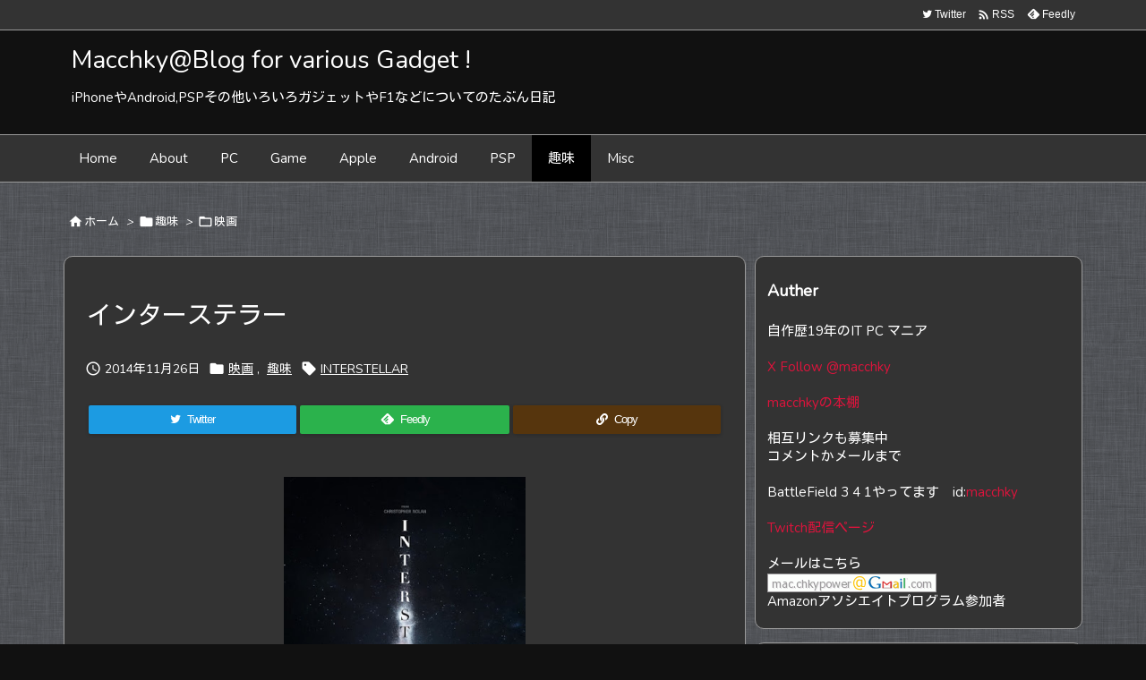

--- FILE ---
content_type: text/html; charset=UTF-8
request_url: https://blog.macchky.net/?p=2084
body_size: 30157
content:
<!DOCTYPE html>
<html lang="ja" itemscope itemtype="https://schema.org/WebPage">
<head prefix="og: http://ogp.me/ns# article: http://ogp.me/ns/article# fb: http://ogp.me/ns/fb#">
<meta charset="UTF-8" />
<meta http-equiv="X-UA-Compatible" content="IE=edge" />
<meta http-equiv="Content-Security-Policy" content="upgrade-insecure-requests" />
<meta name="viewport" content="width=device-width, initial-scale=1, user-scalable=yes" />
<title>インターステラー | Macchky@Blog for various Gadget !</title>
<meta name='robots' content='max-image-preview:large' />
<link rel='dns-prefetch' href='//www.googletagmanager.com' />
<link rel="alternate" title="oEmbed (JSON)" type="application/json+oembed" href="https://blog.macchky.net/index.php?rest_route=%2Foembed%2F1.0%2Fembed&#038;url=https%3A%2F%2Fblog.macchky.net%2F%3Fp%3D2084" />
<link rel="alternate" title="oEmbed (XML)" type="text/xml+oembed" href="https://blog.macchky.net/index.php?rest_route=%2Foembed%2F1.0%2Fembed&#038;url=https%3A%2F%2Fblog.macchky.net%2F%3Fp%3D2084&#038;format=xml" />
<link rel='preconnect' href='//fonts.googleapis.com' crossorigin />
<link rel='preconnect' href='//fonts.gstatic.com' crossorigin />
<link rel="preload" as="style" type="text/css" href="https://blog.macchky.net/wp-content/themes/luxeritas/style.async.min.css?v=1768491899" />
<link rel="preload" as="font" type="font/woff2" href="https://blog.macchky.net/wp-content/themes/luxeritas/fonts/icomoon/fonts/icomoon.woff2" crossorigin />
<link rel="canonical" href="https://blog.macchky.net/?p=2084" />
<link rel='shortlink' href='https://blog.macchky.net/?p=2084' />
<link rel="pingback" href="https://blog.macchky.net/xmlrpc.php" />
<link rel="author" href="https://blog.macchky.net/?author=0" />
<link rel="alternate" type="application/rss+xml" title="Macchky@Blog for various Gadget ! RSS Feed" href="https://blog.macchky.net/?feed=rss2" />
<link rel="alternate" type="application/atom+xml" title="Macchky@Blog for various Gadget ! Atom Feed" href="https://blog.macchky.net/?feed=atom" />
<meta name="description" content="インターステラー あらすじ：近未来、地球規模の食糧難と環境変化によって人類の滅亡のカウントダウンが進んでいた。そんな状況で、あるミッションの遂行者に元エンジニアの男が大抜てきされる。そのミッションと..." />
<meta name="keywords" content="映画, 趣味, INTERSTELLAR" />
<meta name="theme-color" content="#4285f4">
<meta name="format-detection" content="telephone=no">
<meta name="referrer" content="no-referrer-when-downgrade" />
<meta property="og:type" content="article" />
<meta property="og:url" content="https://blog.macchky.net/?p=2084" />
<meta property="og:title" content="インターステラー | Macchky@Blog for various Gadget !" />
<meta property="og:description" content="インターステラー あらすじ：近未来、地球規模の食糧難と環境変化によって人類の滅亡のカウントダウンが進んでいた。そんな状況で、あるミッションの遂行者に元エンジニアの男が大抜てきされ..." />
<meta property="og:image" content="http://lh4.ggpht.com/-RJ3XFm4CEME/VHU0apng1rI/AAAAAAAAFJE/9jky_6nOAeg/interstellar.jpg?imgmax=500" />
<meta property="og:site_name" content="Macchky@Blog for various Gadget !" />
<meta property="og:locale" content="ja_JP" />
<meta property="article:section" content="映画" />
<meta property="article:published_time" content="2014-11-26T11:15:46Z" />
<meta property="article:modified_time" content="2014-11-26T11:15:46Z" />
<meta name="twitter:card" content="summary" />
<meta name="twitter:domain" content="blog.macchky.net" />
<meta name="twitter:creator" content="@macchky" />
<meta name="twitter:site" content="@macchky" />
<style id='wp-img-auto-sizes-contain-inline-css'>
img:is([sizes=auto i],[sizes^="auto," i]){contain-intrinsic-size:3000px 1500px}
/*# sourceURL=wp-img-auto-sizes-contain-inline-css */</style>
<style id='global-styles-inline-css' type='text/css'>
:root{--wp--preset--aspect-ratio--square: 1;--wp--preset--aspect-ratio--4-3: 4/3;--wp--preset--aspect-ratio--3-4: 3/4;--wp--preset--aspect-ratio--3-2: 3/2;--wp--preset--aspect-ratio--2-3: 2/3;--wp--preset--aspect-ratio--16-9: 16/9;--wp--preset--aspect-ratio--9-16: 9/16;--wp--preset--color--black: #000000;--wp--preset--color--cyan-bluish-gray: #abb8c3;--wp--preset--color--white: #ffffff;--wp--preset--color--pale-pink: #f78da7;--wp--preset--color--vivid-red: #cf2e2e;--wp--preset--color--luminous-vivid-orange: #ff6900;--wp--preset--color--luminous-vivid-amber: #fcb900;--wp--preset--color--light-green-cyan: #7bdcb5;--wp--preset--color--vivid-green-cyan: #00d084;--wp--preset--color--pale-cyan-blue: #8ed1fc;--wp--preset--color--vivid-cyan-blue: #0693e3;--wp--preset--color--vivid-purple: #9b51e0;--wp--preset--gradient--vivid-cyan-blue-to-vivid-purple: linear-gradient(135deg,rgb(6,147,227) 0%,rgb(155,81,224) 100%);--wp--preset--gradient--light-green-cyan-to-vivid-green-cyan: linear-gradient(135deg,rgb(122,220,180) 0%,rgb(0,208,130) 100%);--wp--preset--gradient--luminous-vivid-amber-to-luminous-vivid-orange: linear-gradient(135deg,rgb(252,185,0) 0%,rgb(255,105,0) 100%);--wp--preset--gradient--luminous-vivid-orange-to-vivid-red: linear-gradient(135deg,rgb(255,105,0) 0%,rgb(207,46,46) 100%);--wp--preset--gradient--very-light-gray-to-cyan-bluish-gray: linear-gradient(135deg,rgb(238,238,238) 0%,rgb(169,184,195) 100%);--wp--preset--gradient--cool-to-warm-spectrum: linear-gradient(135deg,rgb(74,234,220) 0%,rgb(151,120,209) 20%,rgb(207,42,186) 40%,rgb(238,44,130) 60%,rgb(251,105,98) 80%,rgb(254,248,76) 100%);--wp--preset--gradient--blush-light-purple: linear-gradient(135deg,rgb(255,206,236) 0%,rgb(152,150,240) 100%);--wp--preset--gradient--blush-bordeaux: linear-gradient(135deg,rgb(254,205,165) 0%,rgb(254,45,45) 50%,rgb(107,0,62) 100%);--wp--preset--gradient--luminous-dusk: linear-gradient(135deg,rgb(255,203,112) 0%,rgb(199,81,192) 50%,rgb(65,88,208) 100%);--wp--preset--gradient--pale-ocean: linear-gradient(135deg,rgb(255,245,203) 0%,rgb(182,227,212) 50%,rgb(51,167,181) 100%);--wp--preset--gradient--electric-grass: linear-gradient(135deg,rgb(202,248,128) 0%,rgb(113,206,126) 100%);--wp--preset--gradient--midnight: linear-gradient(135deg,rgb(2,3,129) 0%,rgb(40,116,252) 100%);--wp--preset--font-size--small: 13px;--wp--preset--font-size--medium: 20px;--wp--preset--font-size--large: 36px;--wp--preset--font-size--x-large: 42px;--wp--preset--spacing--20: 0.44rem;--wp--preset--spacing--30: 0.67rem;--wp--preset--spacing--40: 1rem;--wp--preset--spacing--50: 1.5rem;--wp--preset--spacing--60: 2.25rem;--wp--preset--spacing--70: 3.38rem;--wp--preset--spacing--80: 5.06rem;--wp--preset--shadow--natural: 6px 6px 9px rgba(0, 0, 0, 0.2);--wp--preset--shadow--deep: 12px 12px 50px rgba(0, 0, 0, 0.4);--wp--preset--shadow--sharp: 6px 6px 0px rgba(0, 0, 0, 0.2);--wp--preset--shadow--outlined: 6px 6px 0px -3px rgb(255, 255, 255), 6px 6px rgb(0, 0, 0);--wp--preset--shadow--crisp: 6px 6px 0px rgb(0, 0, 0);}:where(.is-layout-flex){gap: 0.5em;}:where(.is-layout-grid){gap: 0.5em;}body .is-layout-flex{display: flex;}.is-layout-flex{flex-wrap: wrap;align-items: center;}.is-layout-flex > :is(*, div){margin: 0;}body .is-layout-grid{display: grid;}.is-layout-grid > :is(*, div){margin: 0;}:where(.wp-block-columns.is-layout-flex){gap: 2em;}:where(.wp-block-columns.is-layout-grid){gap: 2em;}:where(.wp-block-post-template.is-layout-flex){gap: 1.25em;}:where(.wp-block-post-template.is-layout-grid){gap: 1.25em;}.has-black-color{color: var(--wp--preset--color--black) !important;}.has-cyan-bluish-gray-color{color: var(--wp--preset--color--cyan-bluish-gray) !important;}.has-white-color{color: var(--wp--preset--color--white) !important;}.has-pale-pink-color{color: var(--wp--preset--color--pale-pink) !important;}.has-vivid-red-color{color: var(--wp--preset--color--vivid-red) !important;}.has-luminous-vivid-orange-color{color: var(--wp--preset--color--luminous-vivid-orange) !important;}.has-luminous-vivid-amber-color{color: var(--wp--preset--color--luminous-vivid-amber) !important;}.has-light-green-cyan-color{color: var(--wp--preset--color--light-green-cyan) !important;}.has-vivid-green-cyan-color{color: var(--wp--preset--color--vivid-green-cyan) !important;}.has-pale-cyan-blue-color{color: var(--wp--preset--color--pale-cyan-blue) !important;}.has-vivid-cyan-blue-color{color: var(--wp--preset--color--vivid-cyan-blue) !important;}.has-vivid-purple-color{color: var(--wp--preset--color--vivid-purple) !important;}.has-black-background-color{background-color: var(--wp--preset--color--black) !important;}.has-cyan-bluish-gray-background-color{background-color: var(--wp--preset--color--cyan-bluish-gray) !important;}.has-white-background-color{background-color: var(--wp--preset--color--white) !important;}.has-pale-pink-background-color{background-color: var(--wp--preset--color--pale-pink) !important;}.has-vivid-red-background-color{background-color: var(--wp--preset--color--vivid-red) !important;}.has-luminous-vivid-orange-background-color{background-color: var(--wp--preset--color--luminous-vivid-orange) !important;}.has-luminous-vivid-amber-background-color{background-color: var(--wp--preset--color--luminous-vivid-amber) !important;}.has-light-green-cyan-background-color{background-color: var(--wp--preset--color--light-green-cyan) !important;}.has-vivid-green-cyan-background-color{background-color: var(--wp--preset--color--vivid-green-cyan) !important;}.has-pale-cyan-blue-background-color{background-color: var(--wp--preset--color--pale-cyan-blue) !important;}.has-vivid-cyan-blue-background-color{background-color: var(--wp--preset--color--vivid-cyan-blue) !important;}.has-vivid-purple-background-color{background-color: var(--wp--preset--color--vivid-purple) !important;}.has-black-border-color{border-color: var(--wp--preset--color--black) !important;}.has-cyan-bluish-gray-border-color{border-color: var(--wp--preset--color--cyan-bluish-gray) !important;}.has-white-border-color{border-color: var(--wp--preset--color--white) !important;}.has-pale-pink-border-color{border-color: var(--wp--preset--color--pale-pink) !important;}.has-vivid-red-border-color{border-color: var(--wp--preset--color--vivid-red) !important;}.has-luminous-vivid-orange-border-color{border-color: var(--wp--preset--color--luminous-vivid-orange) !important;}.has-luminous-vivid-amber-border-color{border-color: var(--wp--preset--color--luminous-vivid-amber) !important;}.has-light-green-cyan-border-color{border-color: var(--wp--preset--color--light-green-cyan) !important;}.has-vivid-green-cyan-border-color{border-color: var(--wp--preset--color--vivid-green-cyan) !important;}.has-pale-cyan-blue-border-color{border-color: var(--wp--preset--color--pale-cyan-blue) !important;}.has-vivid-cyan-blue-border-color{border-color: var(--wp--preset--color--vivid-cyan-blue) !important;}.has-vivid-purple-border-color{border-color: var(--wp--preset--color--vivid-purple) !important;}.has-vivid-cyan-blue-to-vivid-purple-gradient-background{background: var(--wp--preset--gradient--vivid-cyan-blue-to-vivid-purple) !important;}.has-light-green-cyan-to-vivid-green-cyan-gradient-background{background: var(--wp--preset--gradient--light-green-cyan-to-vivid-green-cyan) !important;}.has-luminous-vivid-amber-to-luminous-vivid-orange-gradient-background{background: var(--wp--preset--gradient--luminous-vivid-amber-to-luminous-vivid-orange) !important;}.has-luminous-vivid-orange-to-vivid-red-gradient-background{background: var(--wp--preset--gradient--luminous-vivid-orange-to-vivid-red) !important;}.has-very-light-gray-to-cyan-bluish-gray-gradient-background{background: var(--wp--preset--gradient--very-light-gray-to-cyan-bluish-gray) !important;}.has-cool-to-warm-spectrum-gradient-background{background: var(--wp--preset--gradient--cool-to-warm-spectrum) !important;}.has-blush-light-purple-gradient-background{background: var(--wp--preset--gradient--blush-light-purple) !important;}.has-blush-bordeaux-gradient-background{background: var(--wp--preset--gradient--blush-bordeaux) !important;}.has-luminous-dusk-gradient-background{background: var(--wp--preset--gradient--luminous-dusk) !important;}.has-pale-ocean-gradient-background{background: var(--wp--preset--gradient--pale-ocean) !important;}.has-electric-grass-gradient-background{background: var(--wp--preset--gradient--electric-grass) !important;}.has-midnight-gradient-background{background: var(--wp--preset--gradient--midnight) !important;}.has-small-font-size{font-size: var(--wp--preset--font-size--small) !important;}.has-medium-font-size{font-size: var(--wp--preset--font-size--medium) !important;}.has-large-font-size{font-size: var(--wp--preset--font-size--large) !important;}.has-x-large-font-size{font-size: var(--wp--preset--font-size--x-large) !important;}
/*# sourceURL=global-styles-inline-css */
</style>

<style id='classic-theme-styles-inline-css'>
/*! This file is auto-generated */
.wp-block-button__link{color:#fff;background-color:#32373c;border-radius:9999px;box-shadow:none;text-decoration:none;padding:calc(.667em + 2px) calc(1.333em + 2px);font-size:1.125em}.wp-block-file__button{background:#32373c;color:#fff;text-decoration:none}
/*# sourceURL=/wp-includes/css/classic-themes.min.css */</style>
<link rel="stylesheet" id="taxopress-frontend-css-css" href="//blog.macchky.net/wp-content/plugins/simple-tags/assets/frontend/css/frontend.css" media="all" />
<link rel="stylesheet" id="wp-pagenavi-css" href="//blog.macchky.net/wp-content/plugins/wp-pagenavi/pagenavi-css.css" media="all" />
<style id='luxech-inline-css'>
/*! Luxeritas WordPress Theme 3.23.3 - (C) 2015 Thought is free. */*,*:before,*:after{box-sizing:border-box}@-ms-viewport{width:device-width}a:not([href]):not([tabindex]),a:not([href]):not([tabindex]):hover,a:not([href]):not([tabindex]):focus{color:inherit;text-decoration:none}a:not([href]):not([tabindex]):focus{outline:0}h1{font-size:2em;margin:.67em 0}small{font-size:80%}img{border-style:none;vertical-align:middle}hr{box-sizing:content-box;height:0;overflow:visible;margin-top:1rem;margin-bottom:1rem;border:0}pre{margin-top:0;margin-bottom:1rem;overflow:auto;-ms-overflow-style:scrollbar}code,pre{font-family:monospace,monospace;font-size:1em}ul ul,ol ul,ul ol,ol ol{margin-bottom:0}p{margin-top:0;margin-bottom:1rem}button{border-radius:0}input,button,select,optgroup,textarea{margin:0;font-family:inherit;font-size:inherit;line-height:inherit}button,input{overflow:visible}button,select{text-transform:none}button,[type=button],[type=reset],[type=submit]{-webkit-appearance:button}button:not(:disabled),[type=button]:not(:disabled),[type=reset]:not(:disabled),[type=submit]:not(:disabled){cursor:pointer}::-moz-focus-inner{padding:0;border-style:none}::-webkit-inner-spin-button{height:auto}::-webkit-search-decoration{-webkit-appearance:none}label{display:inline-block;margin-bottom:.5rem}h1,h2,h3,h4,h5,h6{margin-top:0;margin-bottom:.5rem;font-family:inherit;font-weight:500;line-height:1.2;color:inherit}.container{width:100%;margin-right:auto;margin-left:auto}@media (min-width:768px){.container{max-width:720px}}@media (min-width:992px){.container{max-width:960px}}@media (min-width:1200px){.container{max-width:1140px}}.row{display:flex;flex-wrap:wrap}div[class^=col-]{flex:0 0 auto;position:relative;width:100%;min-height:1px;padding-right:15px;padding-left:15px}.col-12{max-width:100%}.col-6{max-width:50%}.col-4{max-width:33.333333%}.clearfix:after{display:block;clear:both;content:""}.pagination{display:flex;padding-left:0;list-style:none;border-radius:.25rem}table{border-collapse:collapse}caption{padding-top:.75rem;padding-bottom:.75rem;color:#6c757d;text-align:left;caption-side:bottom}th{text-align:left}body .material-icons,body .material-icons-outlined{font-size:inherit;font-feature-settings:'liga';-moz-osx-font-smoothing:grayscale;text-rendering:optimizeLegibility;transform:scale(1.3,1.3);transform-origin:top;margin-top:-.16em}.material-icons.flip-h{transform:scale(-1.3,1.3)}.material-icons.rotate{transform:rotate(180deg) translate(0,-1.3em) scale(1.3,1.3)}.material-icons.pull-left{float:left;margin-right:.3em}.material-icons.pull-right{float:right;margin-left:.3em}@font-face{font-family:'icomoon';src:url('/wp-content/themes/luxeritas/fonts/icomoon/fonts/icomoon.eot');src:url('/wp-content/themes/luxeritas/fonts/icomoon/fonts/icomoon.eot') format('embedded-opentype'),url('/wp-content/themes/luxeritas/fonts/icomoon/fonts/icomoon.woff2') format('woff2'),url('/wp-content/themes/luxeritas/fonts/icomoon/fonts/icomoon.woff') format('woff'),url('/wp-content/themes/luxeritas/fonts/icomoon/fonts/icomoon.ttf') format('truetype'),url('/wp-content/themes/luxeritas/fonts/icomoon/fonts/icomoon.svg') format('svg');font-weight:400;font-style:normal;font-display:swap}[class^=ico-],[class*=" ico-"]{font-family:'icomoon';display:inline-block;font-style:normal;font-weight:400;font-variant:normal;text-transform:none;text-rendering:auto;line-height:1;-webkit-font-smoothing:antialiased;-moz-osx-font-smoothing:grayscale}.ico-speech-bubble:before{content:"\e903"}.ico-external-link-alt:before{content:"\f35d"}.ico-external-link-square-alt:before{content:"\f360"}.ico-line:before{content:"\e700"}.ico-feedly:before{content:"\e600"}.ico-plus-square:before{content:"\f0fe"}.ico-minus-square:before{content:"\f146"}.ico-caret-square-down:before{content:"\f150"}.ico-search:before{content:"\f002"}.ico-link:before{content:"\f0c1"}.ico-caret-right:before{content:"\f0da"}.ico-spinner:before{content:"\f110"}.ico-comment:before{content:"\e900"}.ico-comments:before{content:"\e901"}.ico-chevron-up:before{content:"\f077"}.ico-chevron-down:before{content:"\f078"}.ico-twitter:before{content:"\f099"}.ico-facebook:before{content:"\f09a"}.ico-linkedin:before{content:"\f0e1"}.ico-angle-double-right:before{content:"\f101"}.ico-chevron-circle-left:before{content:"\f137"}.ico-chevron-circle-right:before{content:"\f138"}.ico-youtube-play:before{content:"\f16a"}.ico-instagram:before{content:"\f16d"}.ico-pinterest-p:before{content:"\f231"}.ico-get-pocket:before{content:"\f265"}.ico-spin{animation:ico-spin 2s infinite linear}@keyframes ico-spin{0%{transform:rotate(0)}100%{transform:rotate(360deg)}}*{margin:0;padding:0}a:hover,.term img,a:hover,.term img:hover{transition:opacity .3s,transform .5s}a:hover img{opacity:.8}hr{border-top:1px dotted #ddd}img,video,object,canvas{max-width:100%;height:auto;box-sizing:content-box}.no-js img.lazy{display:none!important}pre,ul,ol{margin:1.6em 0}ul ul,ol ol,ul ol,ol ul{margin:0 .6em 0}pre{margin-bottom:30px}blockquote,.wp-block-quote{display:block;position:relative;overflow:hidden;overflow-wrap:anywhere;margin:1.6em 5px;padding:25px;font-size:1.4rem;background:#666;border:0;border-radius:6px;box-shadow:0 5px 5px 0 rgba(18,63,82,.035),0 0 0 1px rgba(176,181,193,.2)}blockquote:after{content:"\275b\275b";display:block;position:absolute;font-family:Arial,sans-serif;font-size:200px;line-height:1em;left:-25px;top:-15px;opacity:.1}blockquote cite,.wp-block-quote cite{display:block;text-align:right;font-family:serif;font-size:.9em;font-style:oblique;color:#fff}.wp-block-quote:not(.is-large):not(.is-style-large){border:0}blockquote ol:first-child,blockquote p:first-child,blockquote ul:first-child{margin-top:5px}blockquote ol:last-child,blockquote p:last-child,blockquote ul:last-child{margin-bottom:5px}[type=submit],[type=text],[type=email],.reply a{display:inline;line-height:1;vertical-align:middle;padding:12px 12px 11px;max-width:100%}.reply a,[type=submit],.widget_categories select,.widget_archive select{color:#ddd;font-weight:400;background:#666;border:1px solid #999}option,textarea,[type=text],[type=email],[type=search]{color:inherit;background:#111;border:1px solid #999}[type=search]{-webkit-appearance:none;outline-offset:-2px;line-height:1;border-radius:0}textarea{overflow:auto;resize:vertical;padding:8px;max-width:100%}button{appearance:none;outline:0;border:0}.cboth{clear:both}.bold{font-weight:700}.wp-caption{margin-bottom:1.6em;max-width:100%}.wp-caption img[class*=wp-image-]{display:block;margin:0}.post .wp-caption-text,.post .wp-caption-dd{font-size:1.2rem;line-height:1.5;margin:0;padding:.5em 0}.sticky .posted-on{display:none}.bypostauthor>article .fn:after{content:"";position:relative}.screen-reader-text{clip:rect(1px,1px,1px,1px);height:1px;overflow:hidden;position:absolute !important;width:1px}strong{font-weight:700}em{font-style:italic}.alignleft{display:inline;float:left}.alignright{display:inline;float:right}.aligncenter{display:block;margin-right:auto;margin-left:auto}.post .alignfull{margin-left:-68px;margin-right:-68px}figure.alignwide>img,figure.alignfull>img{min-width:100%}blockquote.alignleft,.wp-caption.alignleft,.post img.alignleft{margin:.4em 1.6em 1.6em 0}blockquote.alignright,.wp-caption.alignright,.post img.alignright{margin:.4em 0 1.6em 1.6em}blockquote.aligncenter,.wp-caption.aligncenter,.post img.aligncenter{clear:both;margin-top:.4em;margin-bottom:1.6em}.wp-caption.alignleft,.wp-caption.alignright,.wp-caption.aligncenter{margin-bottom:1.2em}img[class*=wp-image-],img[class*=attachment-]{max-width:100%;height:auto}.gallery-item{display:inline-block;text-align:left;vertical-align:top;margin:0 0 1.5em;padding:0 1em 0 0;width:50%}.gallery-columns-1 .gallery-item{width:100%}.gallery-columns-2 .gallery-item{max-width:50%}@media screen and (min-width:30em){.gallery-item{max-width:25%}.gallery-columns-1 .gallery-item{max-width:100%}.gallery-columns-2 .gallery-item{max-width:50%}.gallery-columns-3 .gallery-item{max-width:33.33%}.gallery-columns-4 .gallery-item{max-width:25%}}.gallery-caption{display:block;font-size:1.2rem;line-height:1.5;padding:.5em 0}.wp-block-image{margin:1.6em 0}figure.wp-block-image{display:inline-block}.post ul.blocks-gallery-grid{padding:0}#head-in{padding-top:28px;background:#111}.band{position:absolute;top:0;left:0;right:0}div[id*=head-band]{margin:auto;height:34px;line-height:34px;overflow:hidden;background:#333;border-bottom:1px solid #999}.band-menu{position:relative;margin:auto}.band-menu ul{font-size:1px;margin:0 -5px 0 0;position:absolute;right:10px;list-style:none}.band-menu li{display:inline-block;vertical-align:middle;font-size:1.2rem;margin:0 3px;line-height:1}.band-menu li a{color:#fff;text-decoration:none}.band-menu li a:hover{color:#09f}.band-menu .menu-item a:before{display:inline;margin:5px;line-height:1;font-family:"icomoon";content:"\f0da"}div[id*=head-band] .snsf{display:block;min-width:28px;height:20px;margin:-2px -6px 0 0;text-align:center}div[id*=head-band] .snsf a{display:block;height:100%;width:100%;text-decoration:none;letter-spacing:0;font-family:Verdana,Arial,Helvetica,Roboto;padding:4px;border-radius:2px}#sitename{display:inline-block;max-width:100%;margin:0 0 12px;font-size:2.8rem;line-height:1.4}#sitename a{color:inherit;text-decoration:none}.desc{line-height:1.4}.info{padding:20px 10px;overflow:hidden}.logo,.logo-up{position:relative;margin:15px auto -10px auto;text-align:center}.logo-up{margin:15px auto 0 auto}#header .head-cover{position:relative;margin:auto}#header #gnavi,#foot-in,.foot-nav{margin:auto}#nav{margin:0;padding:0;border-top:1px solid #999;border-bottom:1px solid #999;position:relative;z-index:20}#nav,#gnavi ul.gu,#gnavi li.gl>a,.mobile-nav{color:#fff;background:#333}#gnavi .mobile-nav{display:none}#gnavi .nav-menu{display:block}#gnavi ul.gu{margin:0}#gnavi li.gl{float:left;position:relative;list-style-type:none;text-indent:0;white-space:nowrap}#gnavi li.gl>a{display:block;text-decoration:none;text-align:center;height:100%}#gnavi li ul.gu{display:none}@media (min-width:992px){#gnavi ul.gu{display:flex;flex-wrap:wrap}#gnavi li.gl{flex:0 0 auto;min-width:1px;background:#09f}#gnavi .gc>ul>li.gl{background:0 0}#gnavi li.gl>a>.gim{display:block;height:100%}#gnavi .gc>ul>li>a>.gim{transition:.4s;border-bottom:0;padding:16px 18px}#gnavi li.gl>ul{display:none;margin:0;border:1px solid #ccc;border-bottom:0;background:0 0;position:absolute;top:100%;z-index:1}#gnavi li li.gl{width:100%;min-width:160px}#gnavi li li.gl a>.gim{border-bottom:1px solid #ccc;font-size:1.3rem;padding:10px 15px;width:100%;text-align:left}#gnavi li li.gl>ul{padding:0;border-top:1px solid #ccc;overflow:hidden;top:-1px;left:100%}#gnavi li.gl:hover>a,#gnavi li.gl:hover>a>.gim,div.mobile-nav:hover,ul.mobile-nav li:hover{color:#fff;background:#09f}#gnavi li[class*=current]>a{background:none repeat scroll 0 0 #000;color:#fff}#gnavi ul ul>li[class*=children]>a>.gim:after{font-family:"icomoon";content:"\f0da";position:absolute;right:6px;top:0;bottom:0;margin:auto;height:1.3rem}}@media (max-width:991px){.mobile-nav p{letter-spacing:0;font-size:1.1rem;line-height:1;margin:6px 0 0}.mobile-nav li{white-space:nowrap;text-align:center;padding:8px 10px;border:0;list-style:none;cursor:pointer}.mobile-nav li:hover{opacity:.6}.mobile-nav li i,.mobile-nav li svg{font-size:1.8rem;font-style:normal}#gnavi ul.gu{display:none;border:0;border-bottom:solid 1px #ccc}#gnavi li.gl{display:block;float:none;width:100%;padding-left:0;text-align:left;line-height:2.3;border-top:1px solid #ccc;list-style:disc inside}#gnavi li.gl:hover>a>.gim{background:0 0}}#primary{border:1px solid transparent}#section,.grid{margin:0 10px 20px 0}.grid{padding:45px 68px;background:#333;border:1px solid #999}#breadcrumb{margin:20px 0 15px;padding:8px;line-height:2}#breadcrumb,#breadcrumb a{color:#fff;text-decoration:none;word-break:normal}#breadcrumb a:hover{text-decoration:underline}#breadcrumb h1,#breadcrumb li{display:inline;list-style-type:none;font-size:1.3rem}#breadcrumb i,#breadcrumb svg{margin-right:3px}#breadcrumb i.arrow{margin:0 8px}.term{margin-right:10px}.term img{float:left;max-width:40%;height:auto;margin-bottom:15px;background:inherit;border:1px solid #ddd;border-radius:4px;box-shadow:0 0 2px 1px rgba(255,255,255,1) inset}.term img:hover{border-color:#06c}#related .term img{padding:1px;width:100px;height:100px}.read-more-link,.read-more-link i,.read-more-link svg{text-decoration:underline}#list a{word-break:normal}#list .toc{margin:0 0 25px}#list .excerpt{margin:0 0 12px;line-height:1.8}.exsp{display:inline}#list .read-more{clear:both;line-height:1;margin:35px 0 30px;text-align:right}#list .read-more{margin:0}@media (max-width:575px){.read-more-link{background:#333;border:1px solid #aaa}.read-more-link:hover{color:red;background:#444;text-decoration:none}}.meta,.post .meta{margin:0;font-size:1.4rem;color:#fff;margin-bottom:35px;vertical-align:middle;padding:16px 0}.meta a{display:inline-block;color:#fff;text-decoration:underline}.meta i{margin-right:6px}.meta span{margin:0 12px 0 0}.meta span.break{margin:0 8px 0 4px}.meta span.first-item{margin:0;white-space:nowrap}.meta-box{margin:30px 10px}.toc .meta-u,.post .meta-u{background:0 0;border:0;margin:0 0 10px;padding:0}.post .meta-u{overflow:hidden;text-align:right}#paging{margin:auto;text-align:center}#paging ul{padding:0}#paging i{font-weight:700}#paging .not-allow i{font-weight:400;opacity:.3}.pagination{display:flex;justify-content:center;margin:0}.pagination li{flex:1 1 42px;max-width:42px;min-width:27px;float:left}.pagination>li>a,.pagination>li>span{display:inline-block;text-decoration:none;width:100%;padding:6px 0;color:inherit;background:#333;border:1px solid #ccc;border-right:0}.pagination>li:last-child>a,.pagination>li:last-child>span,.pagination>.not-allow:first-child>span:hover{border-right:1px solid #ccc}.pagination>.active>span,.pagination .current,.pagination>li>a:hover{color:#fff;background:#dc143c}.pagination>.active>span:hover,.pagination>.not-allow>span:hover{cursor:text}.post #paging{margin:20px 0 40px}.post{font-size:1.6rem;line-height:1.9}.post p{margin:1.3em 0}.post a{text-decoration:underline}.post h2,.post h3,.post h4,.post h5,.post h6{line-height:1.4;margin-top:35px;margin-bottom:30px}.post h1:first-child{margin-top:0}.post h2{border-left:8px solid #aaa;font-size:2.4rem;margin-top:50px;padding:8px 20px}.post h3{font-size:2.2rem;padding:2px 15px;margin-top:50px;margin-left:5px;border-left:2px #aaa solid}.post h4{font-size:1.8rem;padding:0 12px;border:0;border-left:solid 12px #aaa}.post h2:first-child,.post h3:first-child{margin-top:30px}.post table{margin-bottom:30px}.post td,.post th{padding:8px 10px;border:1px solid #ccc}.post th{text-align:center;background:#f5f4f3}.post ul,.post ol{padding:0 0 0 30px}.post .vcard{text-align:right}.post .vcard i,.post .vcard svg{margin-right:8px}.entry-title,#front-page-title{font-size:2.8rem;line-height:1.5;background:0 0;border:none;margin:0 0 10px;padding:0}.entry-title a{color:inherit;text-decoration:none}.entry-title a:hover{color:#dc143c}#sns-tops{margin:-25px 0 45px}#sns-bottoms{margin:16px 0 0}#bottom-area #sns-bottoms{margin-bottom:0}.sns-msg h2{display:inline-block;margin:0 0 0 5px;padding:0 8px;line-height:1;font-size:1.6rem;background:0 0;border:none;border-bottom:5px solid #c8c7c6}#pnavi{clear:both;padding:0;border:1px solid #ddd;background:#333;height:auto;overflow:hidden}#pnavi .next,#pnavi .prev{position:relative}#pnavi .next{text-align:right;border-bottom:1px solid #999}#pnavi i,#pnavi svg{font-size:2.2rem}#pnavi .next-arrow,#pnavi .prev-arrow{font-size:1.6rem;position:absolute;top:10px}#pnavi .next-arrow *,#pnavi .prev-arrow *{vertical-align:middle}#pnavi .next-arrow{left:20px}#pnavi .prev-arrow{right:20px}#pnavi .ntitle,#pnavi .ptitle{margin-top:32px}#pnavi img{height:100px;width:100px;border:1px solid #999;border-radius:8px}#pnavi a{display:block;padding:15px 30px;overflow:hidden;text-decoration:none;color:#888786;min-height:132px}#pnavi a:hover{color:#dc143c}#pnavi a>img,#pnavi a:hover>img{transition:opacity .4s,transform .4s}#pnavi a:hover>img{border-color:#337ab7}#pnavi .block-span{display:block;margin-top:35px}#pnavi .next img,#pnavi .no-img-next i,#pnavi .no-img-next svg{float:right;margin:0 0 0 10px}#pnavi .prev img,#pnavi .no-img-prev i,#pnavi .no-img-prev svg{float:left;margin:0 10px 0 0}#pnavi i.navi-home,#pnavi svg.navi-home,#pnavi .no-img-next i,#pnavi .no-img-next svg,#pnavi .no-img-prev i,#pnavi .no-img-prev svg{font-size:7.6rem;padding:5px 0}@media (min-width:1200px),(min-width:540px) and (max-width:991px){#pnavi .next,#pnavi .prev,#pnavi .next a,#pnavi .prev a{padding-bottom:32767px;margin-bottom:-32752px}#pnavi .next,#pnavi .prev{margin-bottom:-32767px;width:50%}#pnavi .next{float:right;border-left:1px solid #999}}.related,.discussion,.tb{font-size:2.4rem;line-height:2;margin:0 0 15px}.related i,.related svg,.discussion i,.discussion svg,.tb i,.tb svg{margin-right:10px}#related{padding:0}#related .term img{float:left;margin:8px 10px 8px 0}#related h3{font-size:1.6rem;font-weight:700;padding:0;margin:10px 0 10px 10px;border:none}#related h3 a{color:inherit;text-decoration:none;line-height:1.6}#related h3 a:hover{color:#09f}#related .toc{padding:10px 0;border-top:1px dotted #ccc}#related .toc:first-child{border-top:none}#related .excerpt p{display:inline;opacity:.7;font-size:1.3rem}#comments h3{font-size:1.6rem;border:none;padding:10px 0;margin-bottom:10px}#comments h3 i,#comments h3 svg{font-size:2.2rem;margin-right:10px}.comments-list,.comments-list li{border-bottom:1px solid #999}.comments-list li{margin-bottom:20px}.comments-list .comment-body{padding-bottom:20px}.comments-list li:last-child{margin-bottom:0;padding-bottom:0;border:none}#comments p{font-size:1.4rem;margin:20px 0}#comments label{display:block}.comment-author.vcard .avatar{display:block;float:left;margin:0 10px 20px 0}.comment-meta{margin-bottom:40px}.comment-meta:after{content:" ";clear:both}.fn{line-height:1.6;font-size:1.5rem}.says{margin-left:10px}.commentmetadata{font-size:1.4rem;height:15px;padding:10px 10px 10px 0}.reply a{display:block;text-decoration:none;text-align:center;width:65px;margin:0 0 0 auto}.comments-list{padding-left:0;list-style-type:none}.comments-list li.depth-1>ul.children{padding-left:30px}.comments-list li{list-style-type:none}#comments .no-comments{margin:0 0 20px;padding:10px 20px 30px;border-bottom:1px solid #999}#c-paging{text-align:center;padding:0 0 20px;border-bottom:1px solid #ccc}#commentform p{margin:0 0 20px}#respond{font-size:1.6rem}#commentform .tags{padding:10px;font-size:1.3rem}#commentform-author{display:flex;flex-wrap:wrap}.comment-form-author{flex:0 1 35%;padding-right:10px}.comment-form-email{flex:1 0 64%}#commentform,#comments textarea,[type^=text],[class^=comment-form-]{margin:0;width:100%}#comments .comment-form-cookies-consent{display:table}#comments .comment-form-cookies-consent *{display:table-cell;margin:0 5px 0 0;width:auto;vertical-align:middle}#comments .form-submit{margin:0}#comments .comments-list .form-submit{margin-bottom:40px}#comments [type=submit]{color:#fff;background:#666;padding:18px 18px 17px;cursor:pointer}#comments [type=submit]:hover{background:#dc143c}#trackback input{width:100%;margin:0 0 10px}#list-title{margin:0 0 40px;font-size:2.8rem;font-weight:400}#section .grid #list-title{margin:0}div[id*=side-],#col3{padding:20px 0;border:1px solid #999;background:#333}#side .widget,#col3 .widget{word-break:break-all;margin:0 6px;padding:20px 7px;border:1px solid transparent}#side ul,#col3 ul{margin-bottom:0}#side ul li,#col3 ul li{list-style-type:none;line-height:2;margin:0;padding:0}#side ul li li,#col3 ul li li{margin-left:16px}#side h3,#col3 h3,#side h4,#col3 h4{font-size:1.8rem;font-weight:700;color:#fff;margin:4px 0 20px;padding:4px 0}.search-field{border:1px solid #999}#wp-calendar,.wp-calendar-nav{background:#333}#wp-calendar caption{color:inherit;background:#111}#wp-calendar #today{background:#504139}#wp-calendar .pad{background:#222}#footer{clear:both;background:#111;border-top:1px solid #999;z-index:10}.row{margin:0}#foot-in{padding:25px 0}#foot-in a{color:#fff}#foot-in h4{font-size:1.8rem;font-weight:700;margin:15px 0;padding:4px 10px;border-left:8px solid #999}#foot-in ul li{list-style-type:none;line-height:1.8;margin:0 10px;padding:0}#foot-in ul li li{margin-left:15px}.foot-nav ul{margin:0 auto;padding:20px 15px}.foot-nav li{display:inline-block;margin:0}.foot-nav li:before{content:"\07c";margin:0 10px}.foot-nav li:first-child:before{content:"";margin:0}#copyright{font-size:1.2rem;padding:20px 0;color:#fff;background:#111;clear:both}#footer .copy{font-size:1.2rem;line-height:1;margin:20px 0 0;text-align:center}#footer .copy a{color:inherit}#footer #thk{margin:20px 0;white-space:nowrap;font-size:1.1rem;word-spacing:-1px}#page-top{position:fixed;bottom:14px;right:14px;font-weight:700;background:#656463;text-decoration:none;color:#fff;padding:16px 20px;text-align:center;cursor:pointer;transition:.8s;opacity:0;visibility:hidden;z-index:99}#page-top:hover{opacity:1!important}iframe{box-sizing:content-box;border:0}.i-video{display:block;position:relative;overflow:hidden}.i-video{padding-top:25px;padding-bottom:56.25%}.i-video iframe,.i-video object,.i-video embed{position:absolute;top:0;left:0;height:100%;width:100%}.i-embed iframe{width:100%}.head-under{margin-top:20px}.head-under,.post-title-upper,.post-title-under{margin-bottom:20px}.posts-under-1{padding:20px 0}.posts-under-2{padding-bottom:40px}.recentcomments a{display:inline;padding:0;margin:0}#main{flex:0 1 772px;max-width:772px;min-width:1px;float:left}#side{flex:0 0 366px;width:366px;min-width:1px;float:right}@media (min-width:992px){#primary,#field{display:flex}#breadcrumb,.head-cover{display:block !important}#sitename img{margin:0}}@media screen and (min-width:768px){.logo,#head-band-in,div[id*=head-band] .band-menu,#header .head-cover,#header #gnavi,#foot-in{max-width:720px}}@media screen and (min-width:992px){.logo,#head-band-in,div[id*=head-band] .band-menu,#header .head-cover,#header #gnavi,#foot-in{max-width:960px}}@media screen and (min-width:992px) and (max-width:1199px){#main{flex:0 1 592px;max-width:592px;min-width:1px}}@media screen and (min-width:1200px){.logo,#head-band-in,div[id*=head-band] .band-menu,#header .head-cover,#header #gnavi,#foot-in{max-width:1140px}#list .term img{width:auto;height:auto;margin-right:20px}}@media screen and (max-width:1199px){#list .term img{max-width:40%;height:auto;margin-right:20px}}@media print,(max-width:991px){#primary,#main,#side{display:block;width:100%;float:none;clear:both}div[id*=head-band]{padding:0 5px}#header #gnavi{padding-left:0;padding-right:0}#main{margin-bottom:30px}#section{margin-right:0}.grid,#side .widget,#col3 .widget{padding-left:20px;padding-right:20px}.grid{margin:0 0 20px}.post .alignfull{margin-left:-20px;margin-right:-20px}#side .widget,#col3 .widget{margin-left:0;margin-right:0}#related .toc{margin-right:15px}.comments-list li.depth-1>ul.children{padding-left:0}#foot-in{padding:0}#foot-in .col-xs-4,#foot-in .col-xs-6,#foot-in .col-xs-12{display:none}div[id*=side-]{margin-bottom:20px}#side-scroll{max-width:32767px}}@media (max-width:575px){.grid,#side .widget,#col3 .widget{padding-left:7px;padding-right:7px}.meta,.post .meta{font-size:1.2rem}#list .term img{max-width:30%;height:auto;margin:0 15px 25px 0}#list .excerpt{padding-left:0;margin:0 0 40px}.excerpt p:not(.meta){display:inline}.excerpt br{display:none}.read-more-link{display:block;clear:both;padding:12px;font-size:1.2rem;text-align:center;white-space:nowrap;overflow:hidden}.read-more-link,.read-more-link i{text-decoration:none}#list .term img{margin-bottom:30px}#list .read-more-link{margin:20px 0 0}#sitename{font-size:2.2rem}.entry-title,#front-page-title,.post h2,.post h3,.related,.discussion,.tb{font-size:1.8rem}#paging a,#paging span{padding:13px 0}[class^=comment-form-]{flex:0 0 100%;padding:0}#page-top{font-size:2rem;padding:8px 14px}.ptop{display:none}}div[class*=snsf-]{margin:2px 0 0;padding:0}div[class*=snsf-] .clearfix{padding:0}div[class*=snsf-] i,div[class*=snsf-] svg{max-width:16px}.snsname,.cpname{margin-left:5px}.snsfb{display:flex;flex-wrap:wrap;justify-content:space-between}.snsf-c li,.snsf-w li{flex:1 1 auto;list-style:none;vertical-align:middle;text-align:center;color:#fff;padding:1px 2px;margin-bottom:2px;white-space:nowrap;cursor:pointer}.snsf-c .snsfb li [aria-label],.snsf-w .snsfb li [aria-label]{padding:9px 0 10px}.snsf-c [aria-label],.snsf-w [aria-label],.snsf-c .snsfcnt,.snsf-w .snsfcnt{display:block;font-family:Verdana,Arial,Helvetica,Roboto;text-align:center;text-decoration:none;width:100%;border-radius:2px}.snsf-c .ico-hatena,.snsf-w .ico-hatena{font-weight:700;font-family:Verdana,Arial,Helvetica,Roboto}.snsf-c [aria-label],.snsf-c [aria-label]:hover,.snsf-w [aria-label],.snsf-w [aria-label]:hover{position:relative;line-height:1;padding:10px 0;color:#fff}.snsf-c .snsfb li [aria-label],.snsf-w .snsfb li [aria-label]{font-family:Verdana,Arial,Helvetica,Roboto;font-size:1.3rem;letter-spacing:-1px}.snsf-c .snsfb li [aria-label]{height:32px;box-shadow:0 1px 4px 0 rgba(0,0,0,.2)}.snsf-w .snsfb li [aria-label]{box-sizing:border-box;border:1px solid #ddd}.snsf-c .snsfb li [aria-label]:hover{opacity:.6}.snsf-w .snsfb li [aria-label]:hover{background:#f8f8f8;opacity:.7}.snsf-c .snsfb i,.snsf-w .snsfb i{margin-right:3px}.snsfcnt{display:block;position:absolute;right:0;top:-18px;padding:3px 0;font-size:1.1rem;background:#fffefd}.snsf-c .snsfcnt{color:#333;border:2px solid #ddd}.snsf-w .snsfcnt{box-sizing:content-box;top:-18px;left:-1px;border:1px solid #ddd;border-radius:2px 2px 0 0;color:#333}.snsfcnt i{margin:0 !important}div[class$=-w] ul[class*=sns] li a,div[class$=-w] ul[class*=sns] li.cp-button [aria-label]{background:#fbfbfb}.snsf-c .twitter a{background:#1c9be2}.snsf-c .facebook a{background:#3b5998}.snsf-c .linkedin a{background:#0479b4}.snsf-c .pinit a{background:#bd081c}.snsf-c .hatena a{background:#3875c4}.snsf-c .pocket a{background:#ee4257}.snsf-c .line a{background:#00c300}.snsf-c .rss a{background:#f86300}.snsf-c .feedly a{background:#2bb24c}.snsf-c .cp-button [aria-label]{background:#56350d}.snsf-c .twitter .snsfcnt{border-color:#1c9be2}.snsf-c .facebook .snsfcnt{border-color:#3b5998}.snsf-c .linkedin .snsfcnt{border-color:#0479b4}.snsf-c .pinit .snsfcnt{border-color:#bd081c}.snsf-c .hatena .snsfcnt{border-color:#3875c4}.snsf-c .pocket .snsfcnt{border-color:#ee4257}.snsf-c .line .snsfcnt{border-color:#00c300}.snsf-c .rss .snsfcnt{border-color:#f86300}.snsf-c .feedly .snsfcnt{border-color:#2bb24c}.snsf-c .cp-button .snsfcnt{border-color:#56350d}.snsf-w .snsfb .twitter a{color:#1c9be2}.snsf-w .snsfb .facebook a{color:#3b5998}.snsf-w .snsfb .linkedin a{color:#0479b4}.snsf-w .snsfb .pinit a{color:#bd081c}.snsf-w .snsfb .hatena a{color:#3875c4}.snsf-w .snsfb .pocket a{color:#ee4257}.snsf-w .snsfb .line a{color:#00c300}.snsf-w .snsfb .rss a{color:#f86300}.snsf-w .snsfb .feedly a{color:#2bb24c}.snsf-w .snsfb .cp-button [aria-label]{color:#56350d}@media screen and (max-width:765px){div[class*=snsf-] .snsname{display:none}}@media screen and (min-width:992px){.snsfb li.line-sm{display:none !important}}@media screen and (max-width:991px){.snsfb li.line-pc{display:none !important}}.blogcard{margin:0 0 1.6em}.blogcard p{font-size:1.6rem;line-height:1.6;margin:0 0 .5em}.blogcard a{font-size:1.4rem}a.blogcard-href{display:block;position:relative;padding:20px;border:1px solid #ddd;background:#fff;color:#111;text-decoration:none;max-width:540px;min-height:140px;transition:transform .4s ease}a.blogcard-href:hover{color:#ff811a;background:#fcfcfc;box-shadow:3px 3px 8px rgba(0,0,0,.2);transform:translateY(-4px)}p.blog-card-title{color:#111;font-weight:700}p.blog-card-desc{font-size:.9em;color:#666}.blogcard-img{float:right;margin:0 0 15px 20px}p.blogcard-link{clear:both;font-size:.8em;color:#999;margin:15px 0 0}img.blogcard-icon,amp-img.blogcard-icon{display:inline-block;width:18px;height:18px}#search{padding-bottom:0;position:relative;width:100%}#search label{width:100%;margin:0}.search-field{width:100%;height:32px;margin:0;padding:4px 6px}[type=submit].search-submit{position:absolute;top:2px;right:2px;height:28px;padding:8px;font-size:1.2rem;background:0 0;cursor:pointer}.search-field:placeholder-shown{font-family:"icomoon";color:#767676;font-size:1.4rem}#search input:focus::placeholder{color:transparent}.widget_categories a,.widget_archive a,.widget_nav_menu a{display:block;padding:3px 0}@media print,(max-width:991px){.widget_categories a,.widget_archive a,.widget_nav_menu a{padding:7px 0}}.widget_categories,.widget_archive{margin-bottom:5px}.widget_categories select,.widget_archive select{padding:15px 13px;width:100%;height:32px;margin:0;padding:4px 6px;border:1px solid #bbb}.calendar_wrap{margin-bottom:10px}#wp-calendar,.wp-calendar-nav{display:table;table-layout:fixed;line-height:2;width:100%;margin:0 auto;padding:0;border-collapse:collapse;border-spacing:0;font-size:1.2rem}#side #wp-calendar,#col3 #wp-calendar{margin:0 auto}#wp-calendar caption{padding:2px;width:auto;text-align:center;font-weight:700;border:thin solid #ccc;border-radius:3px 3px 0 0;caption-side:top}#wp-calendar #today{font-weight:700}#wp-calendar th,#wp-calendar td,.wp-calendar-nav span{line-height:2;vertical-align:middle;text-align:center}#wp-calendar td,.wp-calendar-nav span{display:table-cell;border:thin solid #ccc}.wp-calendar-nav span{border-top:0}.wp-calendar-nav span.pad{width:0}#wp-calendar th{font-style:normal;font-weight:700;color:#fff;border-left:thin solid #ccc;border-right:thin solid #ccc;background:#333}#wp-calendar a{font-size:1.2rem;color:#3969ff;text-decoration:underline}#wp-calendar a:hover{color:#c3251d}@media print,(max-width:991px){#wp-calendar,#wp-calendar a{font-size:1.7rem}}.tagcloud{display:flex;flex-wrap:wrap;letter-spacing:-.4em}.tagcloud a{display:inline-block;flex:1 0 auto;min-width:1px;letter-spacing:normal;text-decoration:none;font-size:14px;font-size:1.4rem!important;border:1px solid #ddd;margin:2px;padding:5px 10px}#thk-new{font-size:1.2rem;margin:-10px 0 0}#thk-new .term img,#thk-new .term amp-img{margin:0 10px 0 0;padding:1px;max-width:100px;max-height:100px}#thk-new .excerpt p{display:block;margin:0;padding:0;line-height:1.4}#thk-new p.new-meta{margin:0 0 6px}#thk-new p.new-title{font-size:1.3rem;font-weight:700;line-height:1.4;padding:0;margin:0 0 12px;text-decoration:none}#thk-new .toc{padding:15px 0;border-bottom:1px dotted #ccc}#thk-new .toc:last-child{margin-bottom:0;padding-bottom:0;border-style:none}div#thk-rcomments{margin-top:-5px;margin-left:5px}#thk-rcomments .recentcomments,#thk-rcomments .recentcomments a{background:0 0;font-size:1.2rem}#thk-rcomments .recentcomments{margin:0;border-bottom:1px dotted #ddd}#thk-rcomments .recentcomments a{text-decoration:underline}#thk-rcomments .recentcomments:last-child{border-bottom:none}#thk-rcomments .comment_post{margin-left:10px}#thk-rcomments .widget_comment_author,#thk-rcomments .widget_comment_author a{margin:15px 0;min-height:40px;color:#767574;font-size:1.2rem;font-weight:700;line-height:1.5;overflow:hidden}#thk-rcomments .widget_comment_author img,#thk-rcomments .widget_comment_author amp-img{float:left;vertical-align:middle;margin:0 5px 0 0}#thk-rcomments .widget_comment_author span{display:block;margin:auto 0;overflow:hidden}#thk-rcomments [class*=ico-comment]{margin-right:6px;color:red}#thk-rcomments .ico-angle-double-right{margin-right:6px}#thk-rcomments .comment_excerpt{margin:14px 0 14px 10px;font-size:1.2rem;line-height:1.8}#thk-rcomments .comment_post{display:block;margin:0 0 14px 12px}.ps-widget{margin:0;padding:0;width:100%;overflow:hidden}p.ps-label{text-align:left;margin:0 auto 5px auto;font-size:1.4rem}.ps-widget{display:inline-block}.rectangle-1-row{margin-bottom:10px}.rectangle-1-col{margin-right:10px}.ps-250-250{max-width:250px;max-height:250px}.ps-300-250{max-width:300px;max-height:250px}.ps-336-280{max-width:336px;max-height:280px}.ps-120-600{max-width:120px;max-height:600px}.ps-160-600{max-width:160px;max-height:600px}.ps-300-600{max-width:300px;max-height:600px}.ps-468-60{max-width:468px;max-height:60px}.ps-728-90{max-width:728px;max-height:90px}.ps-970-90{max-width:970px;max-height:90px}.ps-970-250{max-width:970px;max-height:250px}.ps-320-100{max-width:320px;max-height:100px}.ps-col{max-width:690px}@media (min-width:541px) and (max-width:1200px){.rectangle-1-col,.rectangle-2-col{margin:0 0 10px}rectangle-2-col{margin-bottom:20px}.ps-col{max-width:336px}}@media (max-width:991px){.ps-120-600,.ps-160-600,.ps-300-600{max-width:300px;max-height:600px}.ps-728-90,.ps-970-90,.ps-970-250{max-width:728px;max-height:90px}}@media (max-width:767px){.ps-728-90,.ps-970-90,.ps-970-250{max-width:468px;max-height:60px}}@media (max-width:540px){.rectangle-2-col,.rectangle-2-row{display:none}div.ps-widget{max-width:336px;max-height:none}.ps-col{max-width:336px}p.ps-728-90,p.ps-970-90,p.ps-970-250,div.ps-728-90,div.ps-970-90,div.ps-970-250{max-width:320px;max-height:100px}}div.ps-wrap{max-height:none}p.al-c,div.al-c{text-align:center;margin-left:auto;margin-right:auto}#thk-follow{display:table;width:100%;table-layout:fixed;border-collapse:separate;border-spacing:4px 0}#thk-follow ul{display:table-row}#thk-follow ul li{display:table-cell;box-shadow:1px 1px 3px 0 rgba(0,0,0,.3)}#thk-follow .snsf{display:block;border-radius:4px;padding:1px;height:100%;width:100%}#thk-follow li a{display:block;overflow:hidden;white-space:nowrap;border:3px solid #fff;border-radius:2px;line-height:1.2;letter-spacing:0;padding:5px 0;color:#fff;font-size:18px;font-family:Verdana,Arial,Helvetica,Roboto;text-align:center;text-decoration:none}#thk-follow .fname{display:block;font-size:10px}#thk-follow a:hover{opacity:.7}#thk-follow .twitter{background:#1c9be2}#thk-follow .facebook{background:#3b5998}#thk-follow .instagram{background:linear-gradient(200deg,#6559ca,#bc318f 35%,#e33f5f 50%,#f77638 70%,#fec66d 100%)}#thk-follow .pinit{background:#bd081c}#thk-follow .hatena{background:#3875c4}#thk-follow .google{background:#dd4b39}#thk-follow .youtube{background:#ae3a34}#thk-follow .line{background:#00c300}#thk-follow .rss{background:#f86300}#thk-follow .feedly{background:#2bb24c}#thk-rss-feedly{display:table;width:100%;table-layout:fixed;border-collapse:separate;border-spacing:6px 0}#thk-rss-feedly ul{display:table-row}#thk-rss-feedly li{display:table-cell}#thk-rss-feedly li a{display:block;overflow:hidden;white-space:nowrap;width:100%;font-size:1.6rem;line-height:22px;padding:7px 0;color:#fff;border-radius:3px;text-align:center;text-decoration:none;box-shadow:1px 1px 3px 0 rgba(0,0,0,.3)}#thk-rss-feedly a:hover{color:#fff;opacity:.7}#thk-rss-feedly a.icon-rss-button{background:#f86300}#thk-rss-feedly a.icon-feedly-button{background:#2bb24c}#thk-rss-feedly a span{font-family:Garamond,Palatino,Caslon,'Century Oldstyle',Bodoni,'Computer Modern',Didot,Baskerville,'Times New Roman',Century,Egyptienne,Clarendon,Rockwell,serif;font-weight:700}#thk-rss-feedly i{margin:0 10px 0 0;color:#fff}#side .widget-qr img,#col3 .widget-qr img,#side .widget-qr amp-img,#col3 .widget-qr amp-img{display:block;margin:auto}#layer li.gl>a{text-align:left;padding:10px;font-size:1.3rem;margin:0;padding-left:20px;width:100%}#layer li.gl>a:hover{text-decoration:none}#layer li.gl>a:before{font-family:"icomoon";content:"\f0da";padding-right:10px}#layer li[class*=children] span{pointer-events:none}#layer li[class*=children] a{padding-left:16px}#layer li[class*=children] li a{padding-left:35px}#layer li li[class*=children] a{padding-left:32px}#layer li li[class*=children] li a{padding-left:55px}#layer li ul.gu{border-bottom:0}#layer li li.gl>a:before{content:"-"}#layer li li li.gl>a:before{content:"\0b7"}#close{position:fixed;top:10px;right:10px;padding:8px 12px;box-sizing:content-box;color:#fff;background:#000;border:2px solid #ddd;border-radius:4px;opacity:.7;text-align:center;cursor:pointer;z-index:1200}#close i,#close svg{font-size:18px;margin:0}#close i:before{vertical-align:middle}#close:hover{opacity:1}#sform{display:none;position:absolute;top:0;left:0;right:0;width:98%;height:48px;max-width:600px;margin:auto;padding:2px;background:rgba(0,0,0,.5);border-radius:6px;z-index:1200}#sform .search-form{position:relative;width:100%;margin:auto;border-radius:6px}#sform .search-field{height:44px;border-radius:4px;font-size:18px}#sform .search-submit{border-radius:4px;height:40px}html{overflow:auto;overflow-y:scroll;-webkit-text-size-adjust:100%;-webkit-tap-highlight-color:transparent;font-size:62.5%!important}#list .posts-list-middle-widget{padding:15px}#list .exsp,#list .exsp p{opacity:1}#list div[id^=tile-] .exsp{opacity:.5}#list div[id^=card-] .exsp{opacity:.5}div[id*=side-],#col3{padding:0;border:none;background:0 0}#side .widget,#col3 .widget{margin:0 0 15px;padding:20px 14px;border:1px solid #999;background:#333}#side-scroll{margin:0}.grid{border-radius:10px}#side .widget,#col3 .widget{border-radius:10px}body{overflow:hidden;font-family:'Nunito','Kosugi',sans-serif;font-weight:400;color:#fff;background:#111 url("https://blog.macchky.net/wp-content/uploads/2015/03/bitebg.png")}a{word-break:break-all;text-decoration:none;background-color:transparent;-webkit-text-decoration-skip:objects;color:#dc143c}a:hover{text-decoration:none;color:#09f}body,li,pre,blockquote{font-size:1.5rem}#mobile-buttons{display:flex;overflow-x:auto;position:fixed;left:0;right:0;bottom:14px;margin:0;white-space:nowrap;transition:.8s;z-index:90}#mobile-buttons ul{display:flex;margin:auto}#mobile-buttons li{display:inline-block;list-style:none;flex:0 0 auto;padding:8px 12px 6px;font-size:1.6rem;line-height:1.2;margin:0 2px;min-width:70px;text-align:center;color:#fff;background:rgba(0,0,0,.6);border-radius:0;cursor:pointer;white-space:nowrap}#mobile-buttons li *{vertical-align:middle;color:#fff}#sns-mobile ul{margin:0}#sns-mobile [class*=-count],#sns-mobile [class*=-check]{display:none}#mobile-buttons span{font-size:1.2rem}#footer-nav{text-align:center}.home #bottom-area #paging{margin-bottom:30px}#sns-tops li,#sns-bottoms li,#sns-mobile li{min-width:33.3%}@media (min-width:576px){#list .excerpt{overflow:hidden}.exsp{font-size:1.5rem}}@media (min-width:992px){#side{flex-basis:366px;width:366px}#side-scroll{border-top:0;padding-top:0}#side-scroll .widget:first-child{border-top:1px solid #999}#mobile-buttons{display:none}#footer-nav{border-bottom:1px solid #ccc}}@media (min-width:1310px){.container{width:1280px;max-width:1280px}.logo,#header .head-cover,#header #gnavi,#head-band-in,#foot-in,.foot-nav,div[id*=head-band] .band-menu{width:1280px;max-width:100%}#section,.grid{margin:0 18px 20px 0}#main{flex:0 1 866px;max-width:866px;min-width:1px;float:left}#side{flex:0 0 412px;width:412px;min-width:1px;float:right}#side .widget{margin:0 0 15px;padding:20px 32px}}@media (max-width:991px){#nav{border-top:0}#gnavi ul.mobile-nav{transition:width .6s,max-height .6s;position:fixed;top:-48px;right:5px;display:flex;flex-flow:column;margin:0;border:1px solid #ddd;max-height:44px;width:48px;overflow:hidden;opacity:.9}.mobile-nav li.mob-func{min-height:44px;line-height:28px}.mobile-nav li.mob-func i{font-size:1.4rem}.mobile-nav li.mob-menu{border-top:3px double #ddd}#page-top{display:none}}@media (max-width:575px){.foot-nav li{list-style-type:circle;text-align:left;margin:10px 26px;display:list-item}.foot-nav li:before{content:"";margin:0}}@media (min-width:992px) and (max-width:1309px){.grid{padding-left:25px;padding-right:25px}.post .alignfull{margin-left:-25px;margin-right:-25px}#side .widget{margin:0 0 15px;padding:20px 13px}}@media (min-width:992px) and (max-width:1199px){#main{float:left}}
/*! luxe child css */
/*# sourceURL=luxech-inline-css */</style>
<noscript><link rel="stylesheet" id="nav-css" href="//blog.macchky.net/wp-content/themes/luxeritas/styles/nav.min.css?v=1688113045" media="all" /></noscript>
<noscript><link rel="stylesheet" id="async-css" href="//blog.macchky.net/wp-content/themes/luxeritas/style.async.min.css?v=1768653402" media="all" /></noscript>
<noscript><link rel="stylesheet" id="material-css" href="//fonts.googleapis.com/icon?family=Material+Icons%7CMaterial+Icons+Outlined&#038;display=swap" media="all" crossorigin="anonymous" /></noscript>
<script src="//blog.macchky.net/wp-content/themes/luxeritas/js/jquery.luxe.min.js?v=1768491898" id="jquery-js"></script>
<script src="//blog.macchky.net/wp-content/plugins/simple-tags/assets/frontend/js/frontend.js" id="taxopress-frontend-js-js"></script>
<!-- Site Kit によって追加された Google タグ（gtag.js）スニペット -->
<!-- Google アナリティクス スニペット (Site Kit が追加) -->
<script src="//www.googletagmanager.com/gtag/js?id=GT-TQT9GZ9" id="google_gtagjs-js" async></script>
<script id="google_gtagjs-js-after">
/* <![CDATA[ */
window.dataLayer = window.dataLayer || [];function gtag(){dataLayer.push(arguments);}
gtag("set","linker",{"domains":["blog.macchky.net"]});
gtag("js", new Date());
gtag("set", "developer_id.dZTNiMT", true);
gtag("config", "GT-TQT9GZ9");
 window._googlesitekit = window._googlesitekit || {}; window._googlesitekit.throttledEvents = []; window._googlesitekit.gtagEvent = (name, data) => { var key = JSON.stringify( { name, data } ); if ( !! window._googlesitekit.throttledEvents[ key ] ) { return; } window._googlesitekit.throttledEvents[ key ] = true; setTimeout( () => { delete window._googlesitekit.throttledEvents[ key ]; }, 5 ); gtag( "event", name, { ...data, event_source: "site-kit" } ); }; 
//# sourceURL=google_gtagjs-js-after
/* ]]> */</script>
<meta name="generator" content="Site Kit by Google 1.170.0" /><!-- Analytics by WP Statistics - https://wp-statistics.com -->
<link rel="https://api.w.org/" href="https://blog.macchky.net/index.php?rest_route=/" /><link rel="alternate" title="JSON" type="application/json" href="https://blog.macchky.net/index.php?rest_route=/wp/v2/posts/2084" /><link rel="icon" href="https://blog.macchky.net/wp-content/uploads/2023/06/cropped-macchky4BGray-32x32.jpg" sizes="32x32" />
<link rel="icon" href="https://blog.macchky.net/wp-content/uploads/2023/06/cropped-macchky4BGray-192x192.jpg" sizes="192x192" />
<link rel="apple-touch-icon" href="https://blog.macchky.net/wp-content/uploads/2023/06/cropped-macchky4BGray-180x180.jpg" />
<meta name="msapplication-TileImage" content="https://blog.macchky.net/wp-content/uploads/2023/06/cropped-macchky4BGray-270x270.jpg" />
<style> img.wp-smiley,img.emoji{display:inline !important;border:none !important;box-shadow:none !important;height:1em !important;width:1em !important;margin:0 0.07em !important;vertical-align:-0.1em !important;background:none !important;padding:0 !important;}</style>
</head>
<body class="wp-singular post-template-default single single-post postid-2084 single-format-standard wp-embed-responsive wp-theme-luxeritas wp-child-theme-luxech">
<header id="header" itemscope itemtype="https://schema.org/WPHeader">
<div id="head-in">
<div class="head-cover">
<div class="info" itemscope itemtype="https://schema.org/Website">
<p id="sitename"><a href="https://blog.macchky.net/" itemprop="url"><span itemprop="name about">Macchky@Blog for various Gadget !</span></a></p>
<p class="desc" itemprop="alternativeHeadline">iPhoneやAndroid,PSPその他いろいろガジェットやF1などについてのたぶん日記</p>
</div><!--/.info-->
</div><!--/.head-cover-->
</div><!--/#head-in-->
<nav itemscope itemtype="https://schema.org/SiteNavigationElement">
<div id="nav">
<div id="gnavi">
<div class="gc gnavi-container"><ul class="menu gu clearfix"><li id="menu-item-2179" class="menu-item menu-item-type-custom menu-item-object-custom menu-item-home menu-item-2179 gl"><a href="http://blog.macchky.net/"><span class="gim gnavi-item">Home</span></a></li><li id="menu-item-2180" class="menu-item menu-item-type-post_type menu-item-object-page menu-item-has-children menu-item-2180 gl"><a href="https://blog.macchky.net/?page_id=2"><span class="gim gnavi-item">About</span></a><ul class="sub-menu gu"><li id="menu-item-2181" class="menu-item menu-item-type-post_type menu-item-object-page menu-item-2181 gl"><a href="https://blog.macchky.net/?page_id=1226"><span class="gim gnavi-item">月間アクセスランキング</span></a></li></ul></li><li id="menu-item-2176" class="menu-item menu-item-type-taxonomy menu-item-object-category menu-item-2176 gl"><a href="https://blog.macchky.net/?cat=106"><span class="gim gnavi-item">PC</span></a></li><li id="menu-item-2174" class="menu-item menu-item-type-taxonomy menu-item-object-category menu-item-2174 gl"><a href="https://blog.macchky.net/?cat=452"><span class="gim gnavi-item">Game</span></a></li><li id="menu-item-2167" class="menu-item menu-item-type-taxonomy menu-item-object-category menu-item-has-children menu-item-2167 gl"><a href="https://blog.macchky.net/?cat=108"><span class="gim gnavi-item">Apple</span></a><ul class="sub-menu gu"><li id="menu-item-2168" class="menu-item menu-item-type-taxonomy menu-item-object-category menu-item-2168 gl"><a href="https://blog.macchky.net/?cat=37"><span class="gim gnavi-item">iPad</span></a></li><li id="menu-item-2169" class="menu-item menu-item-type-taxonomy menu-item-object-category menu-item-2169 gl"><a href="https://blog.macchky.net/?cat=21"><span class="gim gnavi-item">iPhone,touch</span></a></li></ul></li><li id="menu-item-2166" class="menu-item menu-item-type-taxonomy menu-item-object-category menu-item-2166 gl"><a href="https://blog.macchky.net/?cat=362"><span class="gim gnavi-item">Android</span></a></li><li id="menu-item-2171" class="menu-item menu-item-type-taxonomy menu-item-object-category menu-item-2171 gl"><a href="https://blog.macchky.net/?cat=33"><span class="gim gnavi-item">PSP</span></a></li><li id="menu-item-2172" class="menu-item menu-item-type-taxonomy menu-item-object-category current-menu-parent menu-item-has-children menu-item-2172 gl"><a href="https://blog.macchky.net/?cat=119"><span class="gim gnavi-item">趣味</span></a><ul class="sub-menu gu"><li id="menu-item-2173" class="menu-item menu-item-type-taxonomy menu-item-object-category menu-item-2173 gl"><a href="https://blog.macchky.net/?cat=5"><span class="gim gnavi-item">F1</span></a></li><li id="menu-item-2175" class="menu-item menu-item-type-taxonomy menu-item-object-category menu-item-2175 gl"><a href="https://blog.macchky.net/?cat=205"><span class="gim gnavi-item">Motorsport</span></a></li><li id="menu-item-2178" class="menu-item menu-item-type-taxonomy menu-item-object-category current-menu-parent menu-item-2178 gl"><a href="https://blog.macchky.net/?cat=8"><span class="gim gnavi-item">映画</span></a></li><li id="menu-item-2177" class="menu-item menu-item-type-taxonomy menu-item-object-category menu-item-2177 gl"><a href="https://blog.macchky.net/?cat=16"><span class="gim gnavi-item">Plane</span></a></li></ul></li><li id="menu-item-2170" class="menu-item menu-item-type-taxonomy menu-item-object-category menu-item-2170 gl"><a href="https://blog.macchky.net/?cat=1"><span class="gim gnavi-item">Misc</span></a></li></ul></div><div id="data-prev" data-prev="https://blog.macchky.net/?p=2082"></div>
<div id="data-next" data-next="https://blog.macchky.net/?p=2092"></div>
<ul class="mobile-nav">
<li class="mob-func"><span><i class="material-icons">&#xe5d2;</i></span></li>
<li class="mob-menu" title="メニュー"><i class="material-icons">&#xe5d2;</i><p>メニュー</p></li>
<li class="mob-side" title="サイドバー"><i class="material-icons">&#xea18;</i><p>サイドバー</p></li>
<li class="mob-prev" title=" 前へ "><i class="material-icons flip-h">&#xea50;</i><p> 前へ </p></li>
<li class="mob-next" title=" 次へ "><i class="material-icons">&#xea50;</i><p> 次へ </p></li>
<li class="mob-search" title="検索"><i class="material-icons">&#xe8b6;</i><p>検索</p></li>
</ul>
</div><!--/#gnavi-->
<div class="cboth"></div>
</div><!--/#nav-->
<div class="band">
<div id="head-band">
<div class="band-menu">
<div itemscope itemtype="https://schema.org/Person"><link itemprop="url" href="https://blog.macchky.net/"><meta itemprop="name" content="macchky"/><ul><li><span class="snsf twitter"><a href="//twitter.com/macchky" target="_blank" title="Twitter" rel="nofollow noopener" itemprop="sameAs">&nbsp;<i class="ico-twitter"></i>&nbsp;<span class="fname">Twitter</span>&nbsp;</a></span></li>
<li><span class="snsf rss"><a href="https://blog.macchky.net/?feed=rss2" target="_blank" title="RSS" rel="nofollow noopener" itemprop="sameAs">&nbsp;<i class="material-icons">&#xe0e5;</i>&nbsp;<span class="fname">RSS</span>&nbsp;</a></span></li>
<li><span class="snsf feedly"><a href="//feedly.com/index.html#subscription/feed/https%3A%2F%2Fblog.macchky.net%2F%3Ffeed%3Drss2" target="_blank" title="Feedly" rel="nofollow noopener" itemprop="sameAs">&nbsp;<i class="ico-feedly"></i>&nbsp;<span class="fname">Feedly</span>&nbsp;</a></span></li>
</ul></div>
</div>
</div><!--/#head-band-->
</div><!--/.band-->
</nav>
</header>
<div class="container">
<div itemprop="breadcrumb">
<ol id="breadcrumb">
<li><i class="material-icons">&#xe88a;</i><a href="https://blog.macchky.net/">ホーム</a><i class="arrow">&gt;</i></li><li><i class="material-icons">&#xe2c7;</i><a href="https://blog.macchky.net/?cat=119">趣味</a><i class="arrow">&gt;</i></li><li><i class="material-icons">&#xe2c8;</i><a href="https://blog.macchky.net/?cat=8">映画</a></li></ol><!--/breadcrumb-->
</div>
<div id="primary" class="clearfix">
<main id="main">
<article>
<div id="core" class="grid">
<div itemprop="mainEntityOfPage" id="mainEntity" class="post post-2084 type-post status-publish format-standard hentry category-8 category-119 tag-interstellar">
<header id="article-header"><h1 class="entry-title" itemprop="headline name">インターステラー</h1></header><div class="clearfix"><p class="meta"><i class="material-icons">&#xe8b5;</i><span class="date published"><time class="entry-date updated" datetime="2014-11-26T11:15:46+09:00" itemprop="datePublished">2014年11月26日</time></span><span class="category items" itemprop="keywords"><span class="first-item"><i class="material-icons">&#xe2c7;</i><a href="https://blog.macchky.net/?cat=8">映画</a></span><span class="break">,</span><a href="https://blog.macchky.net/?cat=119">趣味</a></span><span class="tags items" itemprop="keywords"><span class="first-item"><i class="material-icons">&#xf05b;</i><a href="https://blog.macchky.net/?tag=interstellar">INTERSTELLAR</a></span></span></p><aside>
<div id="sns-tops">
<div class="snsf-c">
<ul class="snsfb clearfix">
<!--twitter-->
<li class="twitter"><a href="//twitter.com/share?text=%E3%82%A4%E3%83%B3%E3%82%BF%E3%83%BC%E3%82%B9%E3%83%86%E3%83%A9%E3%83%BC%20%7C%20Macchky%40Blog%20for%20various%20Gadget%20%21&amp;url=https://blog.macchky.net/?p=2084" title="Tweet" aria-label="Twitter" target="_blank" rel="nofollow noopener"><i class="ico-twitter"></i><span class="snsname">Twitter</span></a></li>
<!--feedly-->
<li class="feedly"><a href="//feedly.com/index.html#subscription/feed/https%3A%2F%2Fblog.macchky.net%2F%3Ffeed%3Drss2" title="Feedly" aria-label="Feedly" target="_blank" rel="nofollow noopener"><i class="ico-feedly"></i><span class="snsname">Feedly</span></a></li>
<!--copy-->
<li id="cp-button-tops" class="cp-button"><button title="Copy" aria-label="Copy" onclick="luxeUrlCopy('tops');return false;"><i class="ico-link"></i><span class="cpname">Copy</span></button></li>
</ul>
<div id="cp-page-tops" class="clearfix" data-incomplete="f,t,h,p" data-luxe-permalink="https://blog.macchky.net/?p=2084"></div>
</div>
</div>
</aside><p style="text-align: center;"><a href="http://lh4.ggpht.com/-RJ3XFm4CEME/VHU0apng1rI/AAAAAAAAFJE/9jky_6nOAeg/interstellar.jpg" rel="lightbox[2014-10-3-11-3-12] noopener external" class="external"><img decoding="async" class="pie-img" src="http://lh4.ggpht.com/-RJ3XFm4CEME/VHU0apng1rI/AAAAAAAAFJE/9jky_6nOAeg/interstellar.jpg?imgmax=500" alt="interstellar.jpg" width="270" /></a></p>
<p><a href="http://www.interstellar-movie.jp/" target="_blank" rel="noopener external" class="external">インターステラー</a></p>
<blockquote>
<p>あらすじ：近未来、地球規模の食糧難と環境変化によって人類の滅亡のカウントダウンが進んでいた。そんな状況で、あるミッションの遂行者に元エンジニアの男が大抜てきされる。そのミッションとは、宇宙で新たに発見された未開地へ旅立つというものだった。地球に残さねばならない家族と人類滅亡の回避、二つの間で葛藤する男。悩み抜いた果てに、彼は家族に帰還を約束し、前人未到の新天地を目指すことを決意して宇宙船へと乗り込む。</p>
</blockquote>
<p><span id="more-2084"></span></p>
<p>全然その長さを感じさせない映画でした。</p>
<p>2時間49分のこの映画、ちゃんと映画冒頭の伏線も回収し、途中ダメかとなりつつも最後は娘と再会出来て完成度MAXです。<br />ノーラン監督は期待を裏切りませんでした。</p>
<p>&nbsp;</p>
<p>マッキー的<strong><span style="color: #ff0000;">100</span></strong>点！</p>
</div>
<div class="meta-box">
<p class="meta meta-u"><span class="category items" itemprop="keywords"><span class="first-item"><i class="material-icons">&#xe2c7;</i><a href="https://blog.macchky.net/?cat=8">映画</a></span><span class="break">,</span><a href="https://blog.macchky.net/?cat=119">趣味</a></span><span class="tags items" itemprop="keywords"><span class="first-item"><i class="material-icons">&#xf05b;</i><a href="https://blog.macchky.net/?tag=interstellar">INTERSTELLAR</a></span></span></p><p class="vcard author"><i class="material-icons">&#xe3c9;</i>Posted by <span class="fn" itemprop="editor author creator copyrightHolder"><a href="https://blog.macchky.net/?author=1">マッキー</a></span></p>
</div><!--/.meta-box-->
<hr class="pbhr" /></div><!--/.post-->
<aside>
<div class="sns-msg" ><h2>よろしければシェアお願いします</h2></div>
<aside>
<div id="sns-bottoms">
<div class="snsf-c">
<ul class="snsfb clearfix">
<!--twitter-->
<li class="twitter"><a href="//twitter.com/share?text=%E3%82%A4%E3%83%B3%E3%82%BF%E3%83%BC%E3%82%B9%E3%83%86%E3%83%A9%E3%83%BC%20%7C%20Macchky%40Blog%20for%20various%20Gadget%20%21&amp;url=https://blog.macchky.net/?p=2084" title="Tweet" aria-label="Twitter" target="_blank" rel="nofollow noopener"><i class="ico-twitter"></i><span class="snsname">Twitter</span></a></li>
<!--feedly-->
<li class="feedly"><a href="//feedly.com/index.html#subscription/feed/https%3A%2F%2Fblog.macchky.net%2F%3Ffeed%3Drss2" title="Feedly" aria-label="Feedly" target="_blank" rel="nofollow noopener"><i class="ico-feedly"></i><span class="snsname">Feedly</span></a></li>
<!--copy-->
<li id="cp-button-bottoms" class="cp-button"><button title="Copy" aria-label="Copy" onclick="luxeUrlCopy('bottoms');return false;"><i class="ico-link"></i><span class="cpname">Copy</span></button></li>
</ul>
<div id="cp-page-bottoms" class="clearfix" data-incomplete="f,t,h,p" data-luxe-permalink="https://blog.macchky.net/?p=2084"></div>
</div>
</div>
</aside></aside>
</div><!--/#core-->
<aside>
<div id="pnavi" class="grid">
<div class="next"><a href="https://blog.macchky.net/?p=2092" rel="next"><div class="no-img-next"><i class="material-icons">&#xf009;</i></div><div class="ntitle">ホームページをリニューアルしました</div><div class="next-arrow"><i class="material-icons pull-right">&#xe5c8;</i><span>Next</span></div></a></div>
<div class="prev"><a href="https://blog.macchky.net/?p=2082" rel="prev"><div class="no-img-prev"><i class="material-icons rotate">&#xf009;</i></div><div class="ptitle">The Long Dark 実況プレイ</div><div class="prev-arrow"><i class="material-icons pull-left">&#xe5c4;</i><span>Prev</span></div></a></div>
</div><!--/.pnavi-->
<div id="related-box" class="grid">
<h2 class="related"><i class="material-icons">&#xe8ef;</i>関連記事</h2>
<div id="related">
<div class="toc clearfix">
<figure class="term"><a href="https://blog.macchky.net/?p=290" aria-label="No Image"><img src="https://blog.macchky.net/wp-content/themes/luxeritas/images/no-img-100x100.png" alt="No Image" title="No Image" width="100" height="100" /></a></figure>
<div class="excerpt">
<h3><a href="https://blog.macchky.net/?p=290">拒絶空港</a></h3>
<p></p>
</div>
</div>
<div class="toc clearfix">
<figure class="term"><a href="https://blog.macchky.net/?p=2522" aria-label="No Image"><img src="https://blog.macchky.net/wp-content/themes/luxeritas/images/no-img-100x100.png" alt="No Image" title="No Image" width="100" height="100" /></a></figure>
<div class="excerpt">
<h3><a href="https://blog.macchky.net/?p=2522">ついに来た Radeon RX Vega 56 !</a></h3>
<p>RSSをチェックしていたらちょうどツクモのリニューアルセールで ASUS ROG ...</p>
</div>
</div>
<div class="toc clearfix">
<figure class="term"><a href="https://blog.macchky.net/?p=1731" aria-label="No Image"><img src="https://blog.macchky.net/wp-content/themes/luxeritas/images/no-img-100x100.png" alt="No Image" title="No Image" width="100" height="100" /></a></figure>
<div class="excerpt">
<h3><a href="https://blog.macchky.net/?p=1731">プロメテウス</a></h3>
<p>プロメテウス あらすじ： 人類が長年にわたって追い続けている、人類の起源にまつわ ...</p>
</div>
</div>
<div class="toc clearfix">
<figure class="term"><a href="https://blog.macchky.net/?p=2246" aria-label="No Image"><img src="https://blog.macchky.net/wp-content/themes/luxeritas/images/no-img-100x100.png" alt="No Image" title="No Image" width="100" height="100" /></a></figure>
<div class="excerpt">
<h3><a href="https://blog.macchky.net/?p=2246">ARMA3 半額セール また来たよ！</a></h3>
<p>Bohemia Studio 直営ストアと Steamで5月11日まで半額セール ...</p>
</div>
</div>
<div class="toc clearfix">
<figure class="term"><a href="https://blog.macchky.net/?p=1970" aria-label="No Image"><img src="https://blog.macchky.net/wp-content/themes/luxeritas/images/no-img-100x100.png" alt="No Image" title="No Image" width="100" height="100" /></a></figure>
<div class="excerpt">
<h3><a href="https://blog.macchky.net/?p=1970">EOS M に TragicLantern を導入してみた</a></h3>
<p>EOS M で Raw動画を撮影できたりするというCFW TragicLante ...</p>
</div>
</div>
</div>
</div><!--/#related-box-->

<div id="disqus_thread"></div>
<div id="trackback" class="grid">
<h3 class="tb"><i class="material-icons">&#xe15f;</i>この記事のトラックバックURL</h3>
<input type="text" name="trackback_url" aria-label="Trackback url" size="60" value="https://blog.macchky.net/wp-trackback.php?p=2084" readonly="readonly" class="trackback-url" tabindex="0" accesskey="t" />
</div>
</aside>
</article>
</main>
<div id="sidebar" itemscope="itemscope" itemtype="http://schema.org/WPSideBar">
<div id="side">
<aside>
<div id="side-fixed">
<div id="text-3" class="widget widget_text"><h3 class="side-title">Auther</h3><div class="textwidget">自作歴19年のIT PC マニア
<br/><br/>
<a href="https://twitter.com/macchky" class="twitter-follow-button" data-size="" data-show-count="true">X Follow @macchky</a>
<br/>
<br/>
<a target="_blank" href="http://booklog.jp/users/macchky">macchkyの本棚</a><br/>
<br/>
相互リンクも募集中<br/>
コメントかメールまで<br/>
<br/>
BattleField 3 4 1やってます　id:<a target="_blank" href="http://battlelog.battlefield.com/bf4/ja/user/macchky/">macchky</a>
<br/>
<span class="twitch-status-tag"></span>
<br/>
<a href="http://blog.macchky.net/?page_id=1977" target=_blank >Twitch配信ページ</a>
<br/><br/>
メールはこちら<br/>
<img src="https://blog.macchky.net/wp-content/img/mailgmail.png" alt="mail" border="0" width="189" height="21" />
<br/>Amazonアソシエイトプログラム参加者</div></div>
<div id="recent-posts-3" class="widget widget_recent_entries">
<h3 class="side-title">最近の投稿</h3>
<ul>
<li>
<a href="https://blog.macchky.net/?p=3805">Radeon RX 9060 XT導入</a></li>
<li>
<a href="https://blog.macchky.net/?p=3503">Ryzen 7 9700X アップグレード計画</a></li>
<li>
<a href="https://blog.macchky.net/?p=3459">Keychron K1 SE JIS 赤軸購入</a></li>
<li>
<a href="https://blog.macchky.net/?p=3433">Nothing Phone (2a)に機種変した</a></li>
<li>
<a href="https://blog.macchky.net/?p=3410">ザ・クリエイター／創造者</a></li>
<li>
<a href="https://blog.macchky.net/?p=3362">Ryzen 7 5800X3D 降誕！</a></li>
<li>
<a href="https://blog.macchky.net/?p=3354">Radeon RX6700XT 導入してました</a></li></ul></div><div id="simpletags-shortcode-2" class="widget widget-simpletags-shortcode">
<!-- Generated by TaxoPress 3.43.0 - https://wordpress.org/plugins/simple-tags/ -->
<div class="taxopress-output-wrapper"> タグクラウド
<div class="st-tag-cloud"> 
<a href="https://blog.macchky.net/?tag=%e5%8b%95%e7%94%bb" id="tag-link-491" class="st-tags t2" title="4 topics" style="font-size:10.8pt; color:#a3a3a3;">動画</a>
<a href="https://blog.macchky.net/?tag=x-men-days-of-future-past" id="tag-link-441" class="st-tags t0" title="1 topics" style="font-size:8pt; color:#cccccc;">X-Men: Days of Future Past</a>
<a href="https://blog.macchky.net/?tag=ubuntu" id="tag-link-460" class="st-tags t0" title="2 topics" style="font-size:8pt; color:#cccccc;">Ubuntu</a>
<a href="https://blog.macchky.net/?tag=%e3%83%99%e3%83%b3%e3%83%81%e3%83%9e%e3%83%bc%e3%82%af" id="tag-link-484" class="st-tags t2" title="5 topics" style="font-size:10.8pt; color:#a3a3a3;">ベンチマーク</a>
<a href="https://blog.macchky.net/?tag=the-dark-knight-rises" id="tag-link-405" class="st-tags t0" title="1 topics" style="font-size:8pt; color:#cccccc;">THE DARK KNIGHT RISES</a>
<a href="https://blog.macchky.net/?tag=memo" id="tag-link-356" class="st-tags t10" title="15 topics" style="font-size:22pt; color:#000000;">メモ</a>
<a href="https://blog.macchky.net/?tag=%e7%b7%8a%e6%80%a5%e5%9c%b0%e9%9c%87%e9%80%9f%e5%a0%b1" id="tag-link-338" class="st-tags t0" title="1 topics" style="font-size:8pt; color:#cccccc;">緊急地震速報</a>
<a href="https://blog.macchky.net/?tag=tt-bh06" id="tag-link-478" class="st-tags t0" title="1 topics" style="font-size:8pt; color:#cccccc;">TT-BH06</a>
<a href="https://blog.macchky.net/?tag=the-long-dark" id="tag-link-444" class="st-tags t0" title="1 topics" style="font-size:8pt; color:#cccccc;">The Long Dark</a>
<a href="https://blog.macchky.net/?tag=%e8%b5%a4%e8%bb%b8" id="tag-link-535" class="st-tags t0" title="1 topics" style="font-size:8pt; color:#cccccc;">赤軸</a>
<a href="https://blog.macchky.net/?tag=the-time-travelers-wife" id="tag-link-388" class="st-tags t0" title="1 topics" style="font-size:8pt; color:#cccccc;">THE TIME TRAVELER&#039;S WIFE</a>
<a href="https://blog.macchky.net/?tag=%e3%82%bf%e3%83%ab%e3%82%b3%e3%83%95" id="tag-link-516" class="st-tags t0" title="1 topics" style="font-size:8pt; color:#cccccc;">タルコフ</a>
<a href="https://blog.macchky.net/?tag=usb" id="tag-link-501" class="st-tags t2" title="5 topics" style="font-size:10.8pt; color:#a3a3a3;">USB</a>
<a href="https://blog.macchky.net/?tag=%e3%83%ac%e3%83%93%e3%83%a5%e3%83%bc" id="tag-link-467" class="st-tags t4" title="7 topics" style="font-size:13.6pt; color:#7a7a7a;">レビュー</a>
<a href="https://blog.macchky.net/?tag=tips" id="tag-link-360" class="st-tags t0" title="2 topics" style="font-size:8pt; color:#cccccc;">Tips</a>
<a href="https://blog.macchky.net/?tag=the-amazing-spider-man" id="tag-link-402" class="st-tags t0" title="1 topics" style="font-size:8pt; color:#cccccc;">THE AMAZING SPIDER-MAN</a>
<a href="https://blog.macchky.net/?tag=zen2" id="tag-link-509" class="st-tags t0" title="1 topics" style="font-size:8pt; color:#cccccc;">ZEN2</a>
<a href="https://blog.macchky.net/?tag=wordpress" id="tag-link-341" class="st-tags t0" title="2 topics" style="font-size:8pt; color:#cccccc;">WordPress</a>
<a href="https://blog.macchky.net/?tag=zen" id="tag-link-480" class="st-tags t1" title="3 topics" style="font-size:9.4pt; color:#b7b7b7;">ZEN</a>
<a href="https://blog.macchky.net/?tag=%e8%87%aa%e4%bd%9cpc" id="tag-link-539" class="st-tags t0" title="1 topics" style="font-size:8pt; color:#cccccc;">自作PC</a>
<a href="https://blog.macchky.net/?tag=vps" id="tag-link-416" class="st-tags t2" title="5 topics" style="font-size:10.8pt; color:#a3a3a3;">VPS</a>
<a href="https://blog.macchky.net/?tag=wraith-spire" id="tag-link-483" class="st-tags t0" title="1 topics" style="font-size:8pt; color:#cccccc;">Wraith Spire</a>
<a href="https://blog.macchky.net/?tag=x-men" id="tag-link-348" class="st-tags t0" title="1 topics" style="font-size:8pt; color:#cccccc;">X-MEN</a>
<a href="https://blog.macchky.net/?tag=vishera" id="tag-link-433" class="st-tags t0" title="1 topics" style="font-size:8pt; color:#cccccc;">Vishera</a>
<a href="https://blog.macchky.net/?tag=toparma" id="tag-link-456" class="st-tags t0" title="1 topics" style="font-size:8pt; color:#cccccc;">toparma</a>
<a href="https://blog.macchky.net/?tag=time-capsule" id="tag-link-320" class="st-tags t0" title="1 topics" style="font-size:8pt; color:#cccccc;">Time Capsule</a>
<a href="https://blog.macchky.net/?tag=total-recall" id="tag-link-406" class="st-tags t0" title="1 topics" style="font-size:8pt; color:#cccccc;">TOTAL RECALL</a>
<a href="https://blog.macchky.net/?tag=virtual-wifi" id="tag-link-377" class="st-tags t0" title="1 topics" style="font-size:8pt; color:#cccccc;">Virtual WiFi</a>
<a href="https://blog.macchky.net/?tag=untether" id="tag-link-371" class="st-tags t5" title="9 topics" style="font-size:15pt; color:#666666;">untether</a>
<a href="https://blog.macchky.net/?tag=web" id="tag-link-446" class="st-tags t5" title="9 topics" style="font-size:15pt; color:#666666;">web</a>
<a href="https://blog.macchky.net/?tag=the-lucky-one" id="tag-link-399" class="st-tags t0" title="1 topics" style="font-size:8pt; color:#cccccc;">THE LUCKY ONE</a>
<a href="https://blog.macchky.net/?tag=wwdc" id="tag-link-310" class="st-tags t2" title="4 topics" style="font-size:10.8pt; color:#a3a3a3;">WWDC</a>
<a href="https://blog.macchky.net/?tag=xeon" id="tag-link-474" class="st-tags t0" title="1 topics" style="font-size:8pt; color:#cccccc;">Xeon</a>
<a href="https://blog.macchky.net/?tag=transcendence" id="tag-link-442" class="st-tags t0" title="1 topics" style="font-size:8pt; color:#cccccc;">TRANSCENDENCE</a>
<a href="https://blog.macchky.net/?tag=%e3%83%ad%e3%83%bc%e3%83%97%e3%83%ad%e3%83%95%e3%82%a1%e3%82%a4%e3%83%ab" id="tag-link-534" class="st-tags t0" title="1 topics" style="font-size:8pt; color:#cccccc;">ロープロファイル</a>
<a href="https://blog.macchky.net/?tag=wasteland" id="tag-link-455" class="st-tags t0" title="1 topics" style="font-size:8pt; color:#cccccc;">Wasteland</a>
<a href="https://blog.macchky.net/?tag=unknown" id="tag-link-357" class="st-tags t0" title="1 topics" style="font-size:8pt; color:#cccccc;">Unknown</a>
<a href="https://blog.macchky.net/?tag=vega" id="tag-link-498" class="st-tags t0" title="2 topics" style="font-size:8pt; color:#cccccc;">VEGA</a>
<a href="https://blog.macchky.net/?tag=zst" id="tag-link-493" class="st-tags t0" title="1 topics" style="font-size:8pt; color:#cccccc;">ZST</a>
<a href="https://blog.macchky.net/?tag=zen3" id="tag-link-518" class="st-tags t0" title="1 topics" style="font-size:8pt; color:#cccccc;">Zen3</a>
<a href="https://blog.macchky.net/?tag=vyos" id="tag-link-473" class="st-tags t0" title="1 topics" style="font-size:8pt; color:#cccccc;">vyos</a>
<a href="https://blog.macchky.net/?tag=x99" id="tag-link-475" class="st-tags t0" title="1 topics" style="font-size:8pt; color:#cccccc;">X99</a>
<a href="https://blog.macchky.net/?tag=wp" id="tag-link-306" class="st-tags t0" title="1 topics" style="font-size:8pt; color:#cccccc;">WP</a>
<a href="https://blog.macchky.net/?tag=%e3%83%88%e3%83%a9%e3%83%b3%e3%82%b9%e3%83%95%e3%82%a9%e3%83%bc%e3%83%9e%e3%83%bc" id="tag-link-333" class="st-tags t0" title="1 topics" style="font-size:8pt; color:#cccccc;">トランスフォーマー</a>
<a href="https://blog.macchky.net/?tag=%e3%82%b6%e3%83%bb%e3%82%af%e3%83%aa%e3%82%a8%e3%82%a4%e3%82%bf%e3%83%bc%ef%bc%8f%e5%89%b5%e9%80%a0%e8%80%85" id="tag-link-529" class="st-tags t0" title="1 topics" style="font-size:8pt; color:#cccccc;">ザ・クリエイター／創造者</a></div></div></div><div id="nav_menu-3" class="widget widget_nav_menu"><h3 class="side-title">ページ</h3><div class="menu-%ef%bc%91-container"><ul id="menu-%ef%bc%91" class="menu"><li id="menu-item-737" class="menu-item menu-item-type-custom menu-item-object-custom menu-item-737"><a href="http://blog.macchky.net/?p=220">redsn0wの使い方</a></li>
<li id="menu-item-736" class="menu-item menu-item-type-custom menu-item-object-custom menu-item-736"><a href="http://blog.macchky.net/?p=316">PwnageToolの使い方</a></li>
<li id="menu-item-1252" class="menu-item menu-item-type-post_type menu-item-object-page menu-item-1252"><a href="https://blog.macchky.net/?page_id=1226">月間アクセスランキング</a></li>
<li id="menu-item-733" class="menu-item menu-item-type-post_type menu-item-object-page menu-item-733"><a href="https://blog.macchky.net/?page_id=637">野良リポジトリの作り方</a></li>
<li id="menu-item-738" class="menu-item menu-item-type-custom menu-item-object-custom menu-item-738"><a href="http://blog.macchky.net/?p=54">Cydiaの日本語化</a></li>
<li id="menu-item-734" class="menu-item menu-item-type-post_type menu-item-object-page menu-item-734"><a href="https://blog.macchky.net/?page_id=634">Untap for touch 4G</a></li>
<li id="menu-item-1476" class="menu-item menu-item-type-post_type menu-item-object-page menu-item-1476"><a href="https://blog.macchky.net/?page_id=1474">favorite Artists</a></li>
<li id="menu-item-1981" class="menu-item menu-item-type-post_type menu-item-object-page menu-item-1981"><a href="https://blog.macchky.net/?page_id=1977">Twitch配信ページ</a></li></ul></div></div><div id="archives-3" class="widget widget_archive"><h3 class="side-title">アーカイブ</h3><label class="screen-reader-text" for="archives-dropdown-3">アーカイブ</label>
<select id="archives-dropdown-3" name="archive-dropdown">
<option value="">月を選択</option>
<option value="https://blog.macchky.net/?m=202510"> 2025年10月  (1)</option>
<option value="https://blog.macchky.net/?m=202502"> 2025年2月  (1)</option>
<option value="https://blog.macchky.net/?m=202410"> 2024年10月  (1)</option>
<option value="https://blog.macchky.net/?m=202405"> 2024年5月  (1)</option>
<option value="https://blog.macchky.net/?m=202310"> 2023年10月  (1)</option>
<option value="https://blog.macchky.net/?m=202211"> 2022年11月  (1)</option>
<option value="https://blog.macchky.net/?m=202205"> 2022年5月  (1)</option>
<option value="https://blog.macchky.net/?m=202009"> 2020年9月  (1)</option>
<option value="https://blog.macchky.net/?m=201907"> 2019年7月  (1)</option>
<option value="https://blog.macchky.net/?m=201906"> 2019年6月  (1)</option>
<option value="https://blog.macchky.net/?m=201904"> 2019年4月  (3)</option>
<option value="https://blog.macchky.net/?m=201811"> 2018年11月  (2)</option>
<option value="https://blog.macchky.net/?m=201808"> 2018年8月  (2)</option>
<option value="https://blog.macchky.net/?m=201802"> 2018年2月  (1)</option>
<option value="https://blog.macchky.net/?m=201709"> 2017年9月  (1)</option>
<option value="https://blog.macchky.net/?m=201707"> 2017年7月  (1)</option>
<option value="https://blog.macchky.net/?m=201705"> 2017年5月  (2)</option>
<option value="https://blog.macchky.net/?m=201703"> 2017年3月  (2)</option>
<option value="https://blog.macchky.net/?m=201701"> 2017年1月  (1)</option>
<option value="https://blog.macchky.net/?m=201610"> 2016年10月  (1)</option>
<option value="https://blog.macchky.net/?m=201606"> 2016年6月  (1)</option>
<option value="https://blog.macchky.net/?m=201602"> 2016年2月  (1)</option>
<option value="https://blog.macchky.net/?m=201512"> 2015年12月  (1)</option>
<option value="https://blog.macchky.net/?m=201509"> 2015年9月  (1)</option>
<option value="https://blog.macchky.net/?m=201507"> 2015年7月  (2)</option>
<option value="https://blog.macchky.net/?m=201506"> 2015年6月  (2)</option>
<option value="https://blog.macchky.net/?m=201505"> 2015年5月  (1)</option>
<option value="https://blog.macchky.net/?m=201504"> 2015年4月  (1)</option>
<option value="https://blog.macchky.net/?m=201503"> 2015年3月  (2)</option>
<option value="https://blog.macchky.net/?m=201502"> 2015年2月  (3)</option>
<option value="https://blog.macchky.net/?m=201501"> 2015年1月  (5)</option>
<option value="https://blog.macchky.net/?m=201412"> 2014年12月  (1)</option>
<option value="https://blog.macchky.net/?m=201411"> 2014年11月  (3)</option>
<option value="https://blog.macchky.net/?m=201410"> 2014年10月  (1)</option>
<option value="https://blog.macchky.net/?m=201408"> 2014年8月  (2)</option>
<option value="https://blog.macchky.net/?m=201407"> 2014年7月  (2)</option>
<option value="https://blog.macchky.net/?m=201406"> 2014年6月  (1)</option>
<option value="https://blog.macchky.net/?m=201405"> 2014年5月  (2)</option>
<option value="https://blog.macchky.net/?m=201402"> 2014年2月  (1)</option>
<option value="https://blog.macchky.net/?m=201401"> 2014年1月  (5)</option>
<option value="https://blog.macchky.net/?m=201312"> 2013年12月  (2)</option>
<option value="https://blog.macchky.net/?m=201311"> 2013年11月  (2)</option>
<option value="https://blog.macchky.net/?m=201310"> 2013年10月  (2)</option>
<option value="https://blog.macchky.net/?m=201308"> 2013年8月  (1)</option>
<option value="https://blog.macchky.net/?m=201305"> 2013年5月  (1)</option>
<option value="https://blog.macchky.net/?m=201302"> 2013年2月  (2)</option>
<option value="https://blog.macchky.net/?m=201301"> 2013年1月  (4)</option>
<option value="https://blog.macchky.net/?m=201212"> 2012年12月  (2)</option>
<option value="https://blog.macchky.net/?m=201211"> 2012年11月  (3)</option>
<option value="https://blog.macchky.net/?m=201210"> 2012年10月  (3)</option>
<option value="https://blog.macchky.net/?m=201209"> 2012年9月  (3)</option>
<option value="https://blog.macchky.net/?m=201208"> 2012年8月  (4)</option>
<option value="https://blog.macchky.net/?m=201207"> 2012年7月  (7)</option>
<option value="https://blog.macchky.net/?m=201206"> 2012年6月  (6)</option>
<option value="https://blog.macchky.net/?m=201205"> 2012年5月  (5)</option>
<option value="https://blog.macchky.net/?m=201204"> 2012年4月  (7)</option>
<option value="https://blog.macchky.net/?m=201203"> 2012年3月  (7)</option>
<option value="https://blog.macchky.net/?m=201202"> 2012年2月  (6)</option>
<option value="https://blog.macchky.net/?m=201201"> 2012年1月  (5)</option>
<option value="https://blog.macchky.net/?m=201112"> 2011年12月  (5)</option>
<option value="https://blog.macchky.net/?m=201111"> 2011年11月  (6)</option>
<option value="https://blog.macchky.net/?m=201110"> 2011年10月  (11)</option>
<option value="https://blog.macchky.net/?m=201109"> 2011年9月  (10)</option>
<option value="https://blog.macchky.net/?m=201108"> 2011年8月  (7)</option>
<option value="https://blog.macchky.net/?m=201107"> 2011年7月  (9)</option>
<option value="https://blog.macchky.net/?m=201106"> 2011年6月  (18)</option>
<option value="https://blog.macchky.net/?m=201105"> 2011年5月  (13)</option>
<option value="https://blog.macchky.net/?m=201104"> 2011年4月  (8)</option>
<option value="https://blog.macchky.net/?m=201103"> 2011年3月  (15)</option>
<option value="https://blog.macchky.net/?m=201102"> 2011年2月  (10)</option>
<option value="https://blog.macchky.net/?m=201101"> 2011年1月  (9)</option>
<option value="https://blog.macchky.net/?m=201012"> 2010年12月  (11)</option>
<option value="https://blog.macchky.net/?m=201011"> 2010年11月  (33)</option>
<option value="https://blog.macchky.net/?m=201010"> 2010年10月  (25)</option>
<option value="https://blog.macchky.net/?m=201009"> 2010年9月  (18)</option>
<option value="https://blog.macchky.net/?m=201008"> 2010年8月  (17)</option>
<option value="https://blog.macchky.net/?m=201007"> 2010年7月  (16)</option>
<option value="https://blog.macchky.net/?m=201006"> 2010年6月  (20)</option>
<option value="https://blog.macchky.net/?m=201005"> 2010年5月  (32)</option>
<option value="https://blog.macchky.net/?m=201004"> 2010年4月  (22)</option>
<option value="https://blog.macchky.net/?m=201003"> 2010年3月  (32)</option>
<option value="https://blog.macchky.net/?m=201002"> 2010年2月  (8)</option></select>
<script type="text/javascript">
/* <![CDATA[ */
( ( dropdownId ) => {
	const dropdown = document.getElementById( dropdownId );
	function onSelectChange() {
		setTimeout( () => {
			if ( 'escape' === dropdown.dataset.lastkey ) {
				return;
			}
			if ( dropdown.value ) {
				document.location.href = dropdown.value;
			}
		}, 250 );
	}
	function onKeyUp( event ) {
		if ( 'Escape' === event.key ) {
			dropdown.dataset.lastkey = 'escape';
		} else {
			delete dropdown.dataset.lastkey;
		}
	}
	function onClick() {
		delete dropdown.dataset.lastkey;
	}
	dropdown.addEventListener( 'keyup', onKeyUp );
	dropdown.addEventListener( 'click', onClick );
	dropdown.addEventListener( 'change', onSelectChange );
})( "archives-dropdown-3" );
//# sourceURL=WP_Widget_Archives%3A%3Awidget
/* ]]> */</script></div></div></aside></div><!--/#side--></div><!--/#sidebar-->
</div><!--/#primary-->
</div><!--/.container-->
<div id="footer" itemscope itemtype="https://schema.org/WPFooter">
<footer>
<div id="foot-in">
<aside class="row">
<div class="col-4 col-xs-4"><div id="linkcat-2" class="widget widget_mylinkorder"><h4 class="footer-left-title">リンク</h4>
<ul class='xoxo blogroll'>
<li><a href="http://wiki.macchky.net/" target="_blank">macchky Wiki</a></li>
<li><a href="http://macchky.net/">macchky.net</a></li>
<li><a href="http://www.evad3rs.net/" target="_blank">evad3rs.net</a></li>
<li><a href="http://tools4hack.santalab.me/" title="Tools 4 Hack" target="_blank">Tools 4 Hack</a></li>
<li><a href="http://gallo66.blog12.fc2.com/" title="＝iPhone×PC×Game×Movie" target="_blank">＝iPhone×PC×Game×Movie</a></li>
<li><a href="http://blog.iphone-dev.org/" title="Dev-Team Blog" target="_blank">Dev-Team Blog</a></li>
<li><a href="http://ih8sn0w.com/" title="iH8sn0w" target="_blank">iH8sn0w</a></li>
<li><a href="http://ipodtouchlab.com/" title="iPhone・iPod touch ラボ" target="_blank">iPhone・iPod touch ラボ</a></li>
<li><a href="http://blog.livedoor.jp/gai_jin/" title="Ｇａｍｅ＆Ｇａｄｇｅｔｓ－インド人ゲーマーのPSP・PS3・iPhone 3Gブログ" target="_blank">Ｇａｍｅ＆Ｇａｄｇｅｔｓ－インド人ゲーマーのPSP・PS3・iPhone 3Gブログ</a></li>
<li><a href="http://emuonpsp.net/" title="Emu on PSP + PS3" target="_blank">Emu on PSP + PS3</a></li></ul></div></div><div class="col-4 col-xs-4"></div><div class="col-4 col-xs-4"></div></aside>
<div class="clearfix"></div></div><!--/#foot-in-->
<div id="copyright">
<p class="copy">Copyright &copy; <span itemprop="copyrightYear">2026</span>&nbsp;<span itemprop="copyrightHolder name">@macchky</span> All Rights Reserved.</p><p id="thk" class="copy">WordPress Luxeritas Theme is provided by &quot;<a href="https://thk.kanzae.net/" target="_blank" rel="nofollow noopener">Thought is free</a>&quot;.</p></div><!--/#copy--></footer></div><!--/#footer-->
<div id="wp-footer">
<div id="mobile-buttons"><ul><li><a href="https://blog.macchky.net/" title="ホーム"><i class="material-icons">&#xe88a;</i><br /><span>ホーム</span></a></li><li class="mob-menu" title="メニュー"><i class="material-icons">&#xe5d2;</i><br /><span>メニュー</span></li><li id="page-top-m" title="上へ"><i class="material-icons">&#xe5d8;</i><br /><span>上へ</span></li></ul></div>
<div id="page-top"><i class="material-icons">&#xe5d8;</i><span class="ptop"> PAGE TOP</span></div>
<aside><div id="sform" itemscope itemtype="https://schema.org/WebSite"><meta itemprop="url" content="https://blog.macchky.net/" /><form itemprop="potentialAction" itemscope itemtype="https://schema.org/SearchAction" method="get" class="search-form" action="https://blog.macchky.net/"><meta itemprop="target" content="https://blog.macchky.net/?s={s}"/><div><input itemprop="query-input" type="search" class="search-field mobile-search" name="s" placeholder=" &#xf002; Search for ..." required /></div><input type="submit" class="search-submit" value="Search" /></form></div></aside><script src="//blog.macchky.net/wp-includes/js/comment-reply.min.js" id="comment-reply-js" async="async" data-wp-strategy="async" fetchpriority="low"></script>
<script id="disqus_count-js-extra">
/* <![CDATA[ */
var countVars = {"disqusShortname":"macchky"};
//# sourceURL=disqus_count-js-extra
/* ]]> */</script>
<script src="//blog.macchky.net/wp-content/plugins/disqus-comment-system/public/js/comment_count.js" id="disqus_count-js"></script>
<script id="disqus_embed-js-extra">
/* <![CDATA[ */
var embedVars = {"disqusConfig":{"integration":"wordpress 3.1.3 6.9"},"disqusIdentifier":"2084 http://blog.macchky.net/?p=2084","disqusShortname":"macchky","disqusTitle":"\u30a4\u30f3\u30bf\u30fc\u30b9\u30c6\u30e9\u30fc","disqusUrl":"https://blog.macchky.net/?p=2084","postId":"2084"};
//# sourceURL=disqus_embed-js-extra
/* ]]> */</script>
<script src="//blog.macchky.net/wp-content/plugins/disqus-comment-system/public/js/comment_embed.js" id="disqus_embed-js"></script>
<script id="wp-statistics-tracker-js-extra">
/* <![CDATA[ */
var WP_Statistics_Tracker_Object = {"requestUrl":"https://blog.macchky.net","ajaxUrl":"https://blog.macchky.net/wp-admin/admin-ajax.php","hitParams":{"wp_statistics_hit":1,"source_type":"post","source_id":2084,"search_query":"","signature":"ca412f689f58bbf8237aabcd7e87a1c3","action":"wp_statistics_hit_record"},"option":{"dntEnabled":"","bypassAdBlockers":"1","consentIntegration":{"name":null,"status":[]},"isPreview":false,"userOnline":false,"trackAnonymously":false,"isWpConsentApiActive":false,"consentLevel":""},"isLegacyEventLoaded":"","customEventAjaxUrl":"https://blog.macchky.net/wp-admin/admin-ajax.php?action=wp_statistics_custom_event&nonce=e53bf4e16c","onlineParams":{"wp_statistics_hit":1,"source_type":"post","source_id":2084,"search_query":"","signature":"ca412f689f58bbf8237aabcd7e87a1c3","action":"wp_statistics_online_check"},"jsCheckTime":"60000"};
//# sourceURL=wp-statistics-tracker-js-extra
/* ]]> */</script>
<script src="//blog.macchky.net/?a1cf4a=d44a0c4aae.js" id="wp-statistics-tracker-js"></script>
<script id="wp-emoji-settings" type="application/json">
{"baseUrl":"https://s.w.org/images/core/emoji/17.0.2/72x72/","ext":".png","svgUrl":"https://s.w.org/images/core/emoji/17.0.2/svg/","svgExt":".svg","source":{"concatemoji":"https://blog.macchky.net/wp-includes/js/wp-emoji-release.min.js"}}</script>
<script type="module">
/* <![CDATA[ */
/*! This file is auto-generated */
const a=JSON.parse(document.getElementById("wp-emoji-settings").textContent),o=(window._wpemojiSettings=a,"wpEmojiSettingsSupports"),s=["flag","emoji"];function i(e){try{var t={supportTests:e,timestamp:(new Date).valueOf()};sessionStorage.setItem(o,JSON.stringify(t))}catch(e){}}function c(e,t,n){e.clearRect(0,0,e.canvas.width,e.canvas.height),e.fillText(t,0,0);t=new Uint32Array(e.getImageData(0,0,e.canvas.width,e.canvas.height).data);e.clearRect(0,0,e.canvas.width,e.canvas.height),e.fillText(n,0,0);const a=new Uint32Array(e.getImageData(0,0,e.canvas.width,e.canvas.height).data);return t.every((e,t)=>e===a[t])}function p(e,t){e.clearRect(0,0,e.canvas.width,e.canvas.height),e.fillText(t,0,0);var n=e.getImageData(16,16,1,1);for(let e=0;e<n.data.length;e++)if(0!==n.data[e])return!1;return!0}function u(e,t,n,a){switch(t){case"flag":return n(e,"\ud83c\udff3\ufe0f\u200d\u26a7\ufe0f","\ud83c\udff3\ufe0f\u200b\u26a7\ufe0f")?!1:!n(e,"\ud83c\udde8\ud83c\uddf6","\ud83c\udde8\u200b\ud83c\uddf6")&&!n(e,"\ud83c\udff4\udb40\udc67\udb40\udc62\udb40\udc65\udb40\udc6e\udb40\udc67\udb40\udc7f","\ud83c\udff4\u200b\udb40\udc67\u200b\udb40\udc62\u200b\udb40\udc65\u200b\udb40\udc6e\u200b\udb40\udc67\u200b\udb40\udc7f");case"emoji":return!a(e,"\ud83e\u1fac8")}return!1}function f(e,t,n,a){let r;const o=(r="undefined"!=typeof WorkerGlobalScope&&self instanceof WorkerGlobalScope?new OffscreenCanvas(300,150):document.createElement("canvas")).getContext("2d",{willReadFrequently:!0}),s=(o.textBaseline="top",o.font="600 32px Arial",{});return e.forEach(e=>{s[e]=t(o,e,n,a)}),s}function r(e){var t=document.createElement("script");t.src=e,t.defer=!0,document.head.appendChild(t)}a.supports={everything:!0,everythingExceptFlag:!0},new Promise(t=>{let n=function(){try{var e=JSON.parse(sessionStorage.getItem(o));if("object"==typeof e&&"number"==typeof e.timestamp&&(new Date).valueOf()<e.timestamp+604800&&"object"==typeof e.supportTests)return e.supportTests}catch(e){}return null}();if(!n){if("undefined"!=typeof Worker&&"undefined"!=typeof OffscreenCanvas&&"undefined"!=typeof URL&&URL.createObjectURL&&"undefined"!=typeof Blob)try{var e="postMessage("+f.toString()+"("+[JSON.stringify(s),u.toString(),c.toString(),p.toString()].join(",")+"));",a=new Blob([e],{type:"text/javascript"});const r=new Worker(URL.createObjectURL(a),{name:"wpTestEmojiSupports"});return void(r.onmessage=e=>{i(n=e.data),r.terminate(),t(n)})}catch(e){}i(n=f(s,u,c,p))}t(n)}).then(e=>{for(const n in e)a.supports[n]=e[n],a.supports.everything=a.supports.everything&&a.supports[n],"flag"!==n&&(a.supports.everythingExceptFlag=a.supports.everythingExceptFlag&&a.supports[n]);var t;a.supports.everythingExceptFlag=a.supports.everythingExceptFlag&&!a.supports.flag,a.supports.everything||((t=a.source||{}).concatemoji?r(t.concatemoji):t.wpemoji&&t.twemoji&&(r(t.twemoji),r(t.wpemoji)))});
//# sourceURL=https://blog.macchky.net/wp-includes/js/wp-emoji-loader.min.js
/* ]]> */</script>
<script type="application/ld+json">{"@context":"https:\/\/schema.org","@type":"WPHeader","about":"\u30a4\u30f3\u30bf\u30fc\u30b9\u30c6\u30e9\u30fc","headline":"\u30a4\u30f3\u30bf\u30fc\u30b9\u30c6\u30e9\u30fc","alternativeHeadline":"\u30a4\u30f3\u30bf\u30fc\u30b9\u30c6\u30e9\u30fc \u3042\u3089\u3059\u3058\uff1a\u8fd1\u672a\u6765\u3001\u5730\u7403\u898f\u6a21\u306e\u98df\u7ce7\u96e3\u3068\u74b0\u5883\u5909\u5316\u306b\u3088\u3063\u3066\u4eba\u985e\u306e\u6ec5\u4ea1\u306e\u30ab\u30a6\u30f3\u30c8\u30c0\u30a6\u30f3\u304c\u9032\u3093\u3067\u3044\u305f\u3002\u305d\u3093\u306a\u72b6\u6cc1\u3067\u3001\u3042\u308b\u30df\u30c3\u30b7\u30e7\u30f3\u306e\u9042\u884c\u8005\u306b\u5143\u30a8\u30f3\u30b8\u30cb\u30a2\u306e\u7537\u304c\u5927\u629c\u3066\u304d\u3055\u308c\u308b\u3002\u305d\u306e\u30df\u30c3\u30b7\u30e7\u30f3\u3068...","datePublished":"2014\/11\/26","dateModified":"2014\/11\/26","author":{"@type":"Person","name":"\u30de\u30c3\u30ad\u30fc"}}</script><script type="application/ld+json">{"@context":"https:\/\/schema.org","@type":"Article","mainEntityOfPage":{"@type":"WebPage","@id":"https:\/\/blog.macchky.net\/?p=2084"},"headline":"\u30a4\u30f3\u30bf\u30fc\u30b9\u30c6\u30e9\u30fc","image":{"@type":"ImageObject","url":"https:\/\/blog.macchky.net\/wp-content\/themes\/luxeritas\/images\/no-img.png","width":696,"height":696},"datePublished":"2014\/11\/26","dateModified":"2014\/11\/26","author":{"@type":"Person","name":"\u30de\u30c3\u30ad\u30fc","url":"https:\/\/blog.macchky.net\/?author=1"},"publisher":{"@type":"Organization","name":"Macchky@Blog for various Gadget !","description":"iPhone\u3084Android,PSP\u305d\u306e\u4ed6\u3044\u308d\u3044\u308d\u30ac\u30b8\u30a7\u30c3\u30c8\u3084F1\u306a\u3069\u306b\u3064\u3044\u3066\u306e\u305f\u3076\u3093\u65e5\u8a18","logo":{"@type":"ImageObject","url":"https:\/\/blog.macchky.net\/wp-content\/themes\/luxeritas\/images\/site-logo.png","width":200,"height":60,"0":"\n"}},"description":"\u30a4\u30f3\u30bf\u30fc\u30b9\u30c6\u30e9\u30fc \u3042\u3089\u3059\u3058\uff1a\u8fd1\u672a\u6765\u3001\u5730\u7403\u898f\u6a21\u306e\u98df\u7ce7\u96e3\u3068\u74b0\u5883\u5909\u5316\u306b\u3088\u3063\u3066\u4eba\u985e\u306e\u6ec5\u4ea1\u306e\u30ab\u30a6\u30f3\u30c8\u30c0\u30a6\u30f3\u304c\u9032\u3093\u3067\u3044\u305f\u3002\u305d\u3093\u306a\u72b6\u6cc1\u3067\u3001\u3042\u308b\u30df\u30c3\u30b7\u30e7\u30f3\u306e\u9042\u884c\u8005\u306b\u5143\u30a8\u30f3\u30b8\u30cb\u30a2\u306e\u7537\u304c\u5927\u629c\u3066\u304d\u3055\u308c\u308b\u3002\u305d\u306e\u30df\u30c3\u30b7\u30e7\u30f3\u3068..."}</script><script type="application/ld+json">{"@context":"https:\/\/schema.org","@type":"BreadcrumbList","itemListElement":[{"@type":"ListItem","name":"\u30db\u30fc\u30e0","position":1,"item":"https:\/\/blog.macchky.net\/"},[{"@type":"ListItem","name":"\u8da3\u5473","position":"2","item":"https:\/\/blog.macchky.net\/?cat=119"},{"@type":"ListItem","name":"\u6620\u753b","position":"3","item":"https:\/\/blog.macchky.net\/?cat=8"},{"@type":"ListItem","name":"\u30a4\u30f3\u30bf\u30fc\u30b9\u30c6\u30e9\u30fc","position":"4","item":"https:\/\/blog.macchky.net\/?p=2084"}]]}</script><script type="application/ld+json">{"@context":"https:\/\/schema.org","@type":"Person","name":"\u30de\u30c3\u30ad\u30fc","url":"https:\/\/blog.macchky.net\/?author=1"}</script></div><!--/#wp-footer-->
</body>
</html>
<!-- *´¨)
     ¸.•´¸.•*´¨) ¸.•*¨)
     (¸.•´ (¸.•` ¤ Comet Cache is Fully Functional ¤ ´¨) -->

<!-- Cache File Version Salt:       n/a -->

<!-- Cache File URL:                https://blog.macchky.net/?p=2084 -->
<!-- Cache File Path:               /cache/comet-cache/cache/https/blog-macchky-net/index.q/914fd7a5da5d5d47ef84974bc34b7673.html -->

<!-- Cache File Generated Via:      HTTP request -->
<!-- Cache File Generated On:       Jan 17th, 2026 @ 12:36 pm UTC -->
<!-- Cache File Generated In:       0.11717 seconds -->

<!-- Cache File Expires On:         Apr 19th, 2026 @ 12:36 pm UTC -->
<!-- Cache File Auto-Rebuild On:    Apr 19th, 2026 @ 12:36 pm UTC -->

<!-- Loaded via Cache On:    Jan 23rd, 2026 @ 7:06 am UTC -->
<!-- Loaded via Cache In:    0.01041 seconds -->